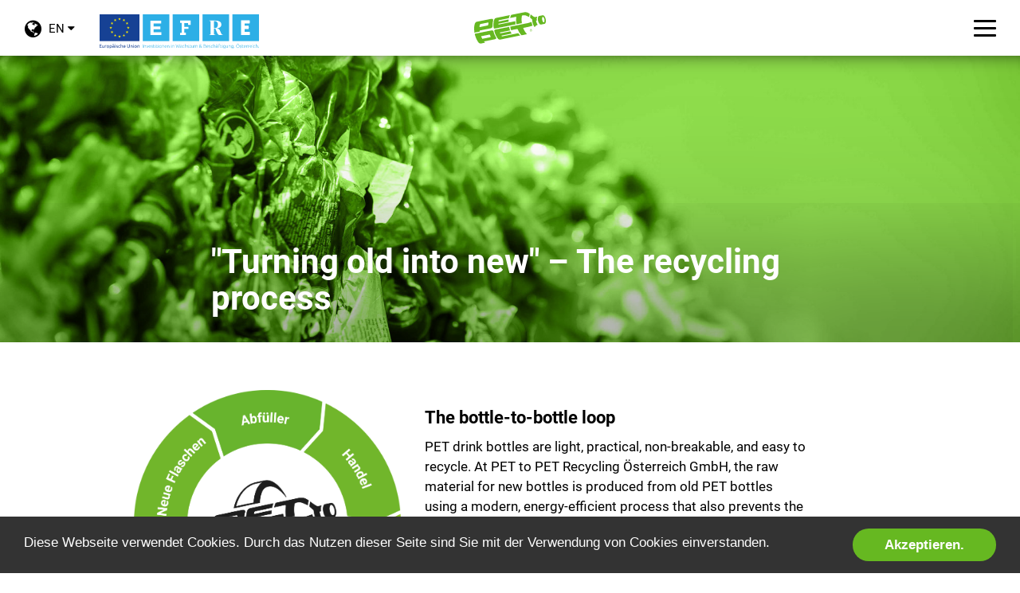

--- FILE ---
content_type: text/html; charset=UTF-8
request_url: https://www.pet2pet.at/en/node/34
body_size: 9585
content:
<!DOCTYPE html>
<html lang="en" dir="ltr" prefix="og: https://ogp.me/ns#">
  <head>
    <meta charset="utf-8" />
<meta property="og:site_name" content="PET to PET" />
<meta property="og:type" content="website" />
<meta property="og:url" content="https://www.pet2pet.at/en/node/34" />
<meta property="og:title" content="&quot;Turning old into new&quot; – The recycling process" />
<meta property="og:image" content="https://www.pet2pet.at/sites/default/files/2017-06/gruen_flaschen.jpg" />
<meta name="Generator" content="Drupal 10 (https://www.drupal.org)" />
<meta name="MobileOptimized" content="width" />
<meta name="HandheldFriendly" content="true" />
<meta name="viewport" content="width=device-width, initial-scale=1.0" />
<link rel="icon" href="/themes/instant/favicon.ico" type="image/vnd.microsoft.icon" />
<link rel="alternate" hreflang="de" href="https://www.pet2pet.at/de/recyclingprozess" />
<link rel="alternate" hreflang="en" href="https://www.pet2pet.at/en/node/34" />
<link rel="canonical" href="https://www.pet2pet.at/en/node/34" />
<link rel="shortlink" href="https://www.pet2pet.at/en/node/34" />

    <title>&quot;Turning old into new&quot; – The recycling process | PET to PET</title>
    <link rel="stylesheet" media="all" href="/sites/default/files/css/css_Dc48CP6HDDhQFcWR00ijjB79uZjeiJs_uxALVtz_Maw.css?delta=0&amp;language=en&amp;theme=instant&amp;include=eJxFykEOhCAMBdALoZzpAw2itSVtScbbj5vJbF9eVb0GVRUnidxg11Y0Qu9U1Sg3WxO848QnDfHAmzprAW8eDw_pacLQDfPw3_7LvmSuwsMPaskfD7pzgdMXuiYuOQ" />
<link rel="stylesheet" media="all" href="/sites/default/files/css/css_Ip9rbBXx39EgbzbQR1Jj0iC6RM59OwY7Ib-u9H2ApbE.css?delta=1&amp;language=en&amp;theme=instant&amp;include=eJxFykEOhCAMBdALoZzpAw2itSVtScbbj5vJbF9eVb0GVRUnidxg11Y0Qu9U1Sg3WxO848QnDfHAmzprAW8eDw_pacLQDfPw3_7LvmSuwsMPaskfD7pzgdMXuiYuOQ" />

    <script type="application/json" data-drupal-selector="drupal-settings-json">{"path":{"baseUrl":"\/","pathPrefix":"en\/","currentPath":"node\/34","currentPathIsAdmin":false,"isFront":false,"currentLanguage":"en"},"pluralDelimiter":"\u0003","suppressDeprecationErrors":true,"gtag":{"tagId":"G-DHK5WSR2S1","consentMode":false,"otherIds":[],"events":[],"additionalConfigInfo":[]},"ajaxPageState":{"libraries":"eJxljl0OgzAMgy9U6JFQClHJKE3UmGncfn3ZH3ux4s-K5aQKRyOL6XVN1niSKghvFE1N79y-CFQLxMKsugnPWp0r4o8bdqmXfKG2DUkB3S-JMyA1e8iqufAEyjF3ufqRbvQIUh3Uv3LRRGXwuYnB_zDO0juDUaPcR68el3YYlfFDxqPakYr4ykvw08F7TOT8BLdobyc","theme":"instant","theme_token":null},"ajaxTrustedUrl":[],"cookieconsent":{"message":"Diese Webseite verwendet Cookies. Durch das Nutzen dieser Seite sind Sie mit der Verwendung von Cookies einverstanden.","dismiss":"Akzeptieren.","learnMore":"Mehr Informationen.","link":"","path":"\/","expiry":365,"target":"_self","domain":".www.pet2pet.at","markup":"\u003Cdiv class=\u0022cc_banner cc_container cc_container--open\u0022\u003E\n    \u003Ca href=\u0022#null\u0022 data-cc-event=\u0022click:dismiss\u0022 target=\u0022_blank\u0022 class=\u0022cc_btn cc_btn_accept_all\u0022\u003EAkzeptieren.\u003C\/a\u003E\n    \u003Cp class=\u0022cc_message\u0022\u003EDiese Webseite verwendet Cookies. Durch das Nutzen dieser Seite sind Sie mit der Verwendung von Cookies einverstanden. \u003Ca data-cc-if=\u0022options.link\u0022 target=\u0022_self\u0022 class=\u0022cc_more_info\u0022 href=\u0022\u0022\u003EMehr Informationen.\u003C\/a\u003E\u003C\/p\u003E\n    \u003Ca class=\u0022cc_logo\u0022 target=\u0022_blank\u0022 href=\u0022http:\/\/silktide.com\/cookieconsent\u0022\u003ECookie Consent plugin for the EU cookie law\u003C\/a\u003E\n\u003C\/div\u003E\n","container":null,"theme":false},"bootstrap":{"forms_has_error_value_toggle":1,"modal_animation":1,"modal_backdrop":"true","modal_focus_input":1,"modal_keyboard":1,"modal_select_text":1,"modal_show":1,"modal_size":"","popover_enabled":1,"popover_animation":1,"popover_auto_close":1,"popover_container":"body","popover_content":"","popover_delay":"0","popover_html":0,"popover_placement":"right","popover_selector":"","popover_title":"","popover_trigger":"click","tooltip_enabled":1,"tooltip_animation":1,"tooltip_container":"body","tooltip_delay":"0","tooltip_html":0,"tooltip_placement":"auto left","tooltip_selector":"","tooltip_trigger":"hover"},"user":{"uid":0,"permissionsHash":"1ef0d436dc11859f726554c52aa85cb13d97c3dccef8daa3766e98841d55c1b2"}}</script>
<script src="/sites/default/files/js/js_38Z77eDO7aw_3FtBjalM6cGz3TSSyGbfKsWoAv3yNos.js?scope=header&amp;delta=0&amp;language=en&amp;theme=instant&amp;include=eJxdi1EKwzAMQy-ULkcKTjDGW2aZ2JQev_3Z2Poj9J5QBzJykdf-ac0XNzXN8lXV4dh5_ZgEZqqXAbyUByzYsv7R9la77cGZahJFAJnckqTKFXd-0JOOohZJ10smOs0txlLPOAFRdkch"></script>
<script src="/modules/contrib/google_tag/js/gtag.js?t2f2zm"></script>

  </head>
  <body>
        <a href="#main-content" class="visually-hidden focusable">
      Skip to main content
    </a>
    
      <div class="dialog-off-canvas-main-canvas" data-off-canvas-main-canvas>
    
<div class="topbar" role="menubar">
  <div class="container-fluid">
    <div class="row">
      <div class="col-xs-12 text-center">
          <div class="absolute-left">
              <button type="button" class="lang-btn navbar-toggle collapsed" data-toggle="collapse" data-target="#language-collapse" style="float:left !important;">
                  <span class="sr-only">Toggle language menu</span>
                  <i class="fa fa-globe"></i> EN <i class="fa fa-caret-down"></i>
              </button>
            <a href="http://www.pet2pet.at/de/unternehmen"><img width="130" alt="EFRE" src="/themes/instant/src/img/efre.svg" class="logo-header-left"></a>
          </div>
          <div class="topbar-logo">
              <a href="/en">
                  <svg xmlns="http://www.w3.org/2000/svg" viewBox="0 0 91.43 40" class="pet2pet-logo">
    <title>PET2PET Logo</title>
    <path class="cls-1" d="M73.15,12.78l-.06-.31-.29.11-.08,0A34.43,34.43,0,0,1,68,14l-7.1,1.43L46.24,18.42l-.23,0,.08.39,0,.18.11.48c.11.48.21.94.33,1.4s.26,1,.43,1.47l0,.1,0,.09.16.4.22,0,2.68-.54,4.85-1a.69.69,0,0,1,.64.43l.07.15v0l.15.37a22.1,22.1,0,0,0,3.8,6.18l.19.2c.21.22.42.44.64.65l.1.09,7-1.41-.37-.36-.52-.53L66.47,27a19.8,19.8,0,0,1-3-4.61q-.34-.71-.65-1.47l-.17-.43a.39.39,0,0,1,0-.29.82.82,0,0,1,.54-.27L69,18.75a34.7,34.7,0,0,0,4-1.14l1.24-.43.28-.1-.12-.27A19.24,19.24,0,0,1,73.15,12.78Z"/>
    <path class="cls-1" d="M7.29,24.74l0-.26a8,8,0,0,1-.12-.82l0-.26.38-.08,12-2.41,1.47-.3A3.07,3.07,0,0,0,23.51,18v-.14c0-.65-.05-1.3,0-1.92a21.35,21.35,0,0,1,.47-4.3l.06-.25.06-.26.08-.34v0a2.18,2.18,0,0,0-.09-1.41A1.32,1.32,0,0,0,23.89,9l0-.06-.08-.08a1.86,1.86,0,0,0-1.28-.4,4.71,4.71,0,0,0-.92.1l-1.5.3-2.5.5-5,1-4.43.89-4,.8h0l-.18,0-.18,0h0a3.26,3.26,0,0,0-2.67,2A16.92,16.92,0,0,0,.49,16.1c-.12.54-.22,1.11-.3,1.68V18A23.37,23.37,0,0,0,0,20.51,28.76,28.76,0,0,0,.18,24l0,.18,0,.3.05.5a8.56,8.56,0,0,0,.12.87l0,.24h0v0l.09,0H.62L1,26Zm-.17-8.54A1.94,1.94,0,0,1,8.58,15l8.53-1.72a1.21,1.21,0,0,1,1,.08.41.41,0,0,1,.13.23v0a.9.9,0,0,1,0,.2l0,.28c-.09.61-.15,1.24-.19,1.87v0C18,16.72,16.89,17,16.86,17L7.18,19,6.87,19A22.25,22.25,0,0,1,7.12,16.21Z"/>
    <path class="cls-1" d="M91.21,8.88c0-.22-.09-.43-.15-.64A8.62,8.62,0,0,0,89.52,5c-.09-.11-.19-.22-.29-.31a3.28,3.28,0,0,0-.49-.41,1.86,1.86,0,0,0-1-.34h0l-.27,0L85,4.41l-2,.4a1.54,1.54,0,0,0-.77.42,2.19,2.19,0,0,0-.3.36l-.06.1a3.25,3.25,0,0,0-.19.36,8.39,8.39,0,0,0-.24,4.77,8.5,8.5,0,0,0,2,4.25,3.26,3.26,0,0,0,.47.39,1.71,1.71,0,0,0,1.29.31l2.61-.52,1.88-.37a1.48,1.48,0,0,0,.67-.33,2.73,2.73,0,0,0,.74-1.14A8.67,8.67,0,0,0,91.21,8.88ZM88.87,13h-.1a1.06,1.06,0,0,1-.67-.33,2.71,2.71,0,0,1-.32-.35,6.19,6.19,0,0,1-1-2.5,5.49,5.49,0,0,1,.14-3.13,1,1,0,0,1,.6-.61h.09a.64.64,0,0,1,.19,0,1.72,1.72,0,0,1,.78.62,6.11,6.11,0,0,1,1.06,2.52h0C90,11.33,89.55,12.9,88.87,13Z"/>
    <path class="cls-1" d="M79,11.37l-.1-.59H79l.91-.2.14,0L80,10.28A7.52,7.52,0,0,1,79.87,8q0-.23.06-.45l0-.1a9.11,9.11,0,0,1,.24-1l.1-.31.15-.44-.24.05-.26.05-.16,0c-.43.09-1.44.3-1.85.35a2.64,2.64,0,0,1-1.59-.22,14.61,14.61,0,0,1-1.62-1.06L73.22,3.77l-.61-.47L72,2.86l-.08.22,0,.13,0,.07v0h0l-.13.45,0,.07c0,.16-.08.33-.12.49s-.11.59-.15.9,0,.38-.06.59c0,.36,0,.75-.06,1.2h0l.16.16.1.11.12.12,0,0c.15.14.35.33.61.56s.61.5,1,.78l.49.34v.1l0,.14L74.15,11l.06.37.06.32,0,.16h0V12l0,.1v.07l.07.34,0,.2,0,.16q.12.5.26,1l0,.08a15.56,15.56,0,0,0,2.36,4.92l.26.35.19-.39A4.58,4.58,0,0,1,79.13,17a6,6,0,0,1,1.64-.73h0l.32-.1-.21-.3A12,12,0,0,1,79,11.37Z"/>
    <path class="cls-1" d="M58,28.92l-.18-.19c-.24-.27-.48-.56-.72-.86l-.28-.37-.13-.18-.12-.18-.15-.21-.1-.15L44.53,29.15l-8.22,1.66a1.36,1.36,0,0,1-1-.11.75.75,0,0,1-.22-.19l-.36-.6,9.79-2,3.19-.66-.18-.32a24.3,24.3,0,0,1-1.12-2.28l-.09-.2-1.81.36L33.46,27l-.13,0c-.12-.29-.35-.71-.48-1.06a.07.07,0,0,1,0,0,.47.47,0,0,1,.28-.13l11.4-2.29,1.28-.26L45.71,23a21.54,21.54,0,0,1-.62-2.07c-.13-.51-.25-1-.37-1.58l0-.21-.08-.38-.26.05-.37.07-10.11,2-7,1.4h0a1.6,1.6,0,0,0-1,.6,1.7,1.7,0,0,0-.11,1.29l0,.09.09.34c.23.84.48,1.64.75,2.4.19.54.41,1.07.62,1.58A25.21,25.21,0,0,0,28.45,31c.33.59.68,1.15,1,1.65l.39.53c.22.29.45.58.68.86l0,0,0,0,.05.05a3.27,3.27,0,0,0,3.17.76l.25,0,4.59-1h0l3.53-.72,2.32-.47,1.67-.34,9.63-2,3.07-.63h0l-.37-.35C58.35,29.29,58.18,29.1,58,28.92Z"/>
    <path class="cls-1" d="M28,32.37v0l-.07-.1c-.27-.41-.53-.85-.78-1.31a25,25,0,0,1-1.23-2.58q-.24-.58-.45-1.18c-.32-.9-.62-1.86-.87-2.85v0a1.9,1.9,0,0,0-.4-.58l-.09-.08L24,23.59a1.74,1.74,0,0,0-.48-.27,2.14,2.14,0,0,0-.73-.12,3.19,3.19,0,0,0-.63.07l-.27.05-3.08.62-1.28.26L8.2,26.08H8.13l-.8.16-5.51,1.1L1,27.52l-.29.06.06.27c.07.33.15.67.23,1A32.12,32.12,0,0,0,2,32a24.51,24.51,0,0,0,2.79,5.57l.4.55c.22.29.44.58.68.85l0,0,0,0a3.26,3.26,0,0,0,3.26.85l.25,0,4.62-.93-.37-.36-.45-.45-.32-.35-.07-.08-.1-.11-.18-.22,0,0,.32-.06L24.15,35l2.49-.5a2.07,2.07,0,0,0,1.49-1,1,1,0,0,0,.07-.28,1.1,1.1,0,0,0,0-.33A1.63,1.63,0,0,0,28,32.37Zm-6.89-.94a1.55,1.55,0,0,1-1,.6l-.29.06L10.48,34l-.11,0A26,26,0,0,1,8.89,30.7l10.46-2.11.1,0a.61.61,0,0,1,.72.36v0l0,.1c.25.63.52,1.25.81,1.85v0A.56.56,0,0,1,21.09,31.43Z"/>
    <path class="cls-1" d="M53.69,6a.31.31,0,0,1,.07.16.58.58,0,0,1,0,.07,1,1,0,0,1,0,.24,23.13,23.13,0,0,0-.22,6.19c.08.79.19,1.61.35,2.48l.05.27L60.85,14l0-.26c-.07-.37-.13-.74-.18-1.1a22.53,22.53,0,0,1,0-6.84q0-.29.09-.59V5.11a1.29,1.29,0,0,1,1.1-1,7.62,7.62,0,0,1,4.56.28L68,5.18l1.24.59.55.28.37.2,0-.41V5.77q0-.3.08-.59a14.75,14.75,0,0,1,.45-2.08l.06-.19.07-.23v0l.2-.54h0L70.85,2l-.1-.07-.06,0,0,0c-.29-.19-.68-.44-1.48-.89l-.36-.2A5.23,5.23,0,0,0,68,.42L67.69.33A9.62,9.62,0,0,0,65.56,0h-.32a10.53,10.53,0,0,0-1.78.17L63,.26l-.37.07-.43.09L59.45,1,59.3,1h0L47.25,3.44,47,3.88l0,.07-.14.29,0,0,0,.11-.19.43c-.08.19-.16.37-.23.57A12.92,12.92,0,0,0,45.87,7l0,.07-.07.33,7.47-1.49A.58.58,0,0,1,53.69,6Z"/>
    <path class="cls-1" d="M24.86,19.42h0l0,.14a1.84,1.84,0,0,0,.64,1.21.87.87,0,0,0,.34.13h0a1.42,1.42,0,0,0,.4,0l.4-.07.22,0,9.52-1.92,9.81-2,6.62-1.33,0-.26a13.08,13.08,0,0,1-.19-1.37l-.05-.53c0-.27-.05-.54-.07-.8s0-.52-.05-.78v-.31L47,12.61l-.79.16-15,3h-.06a.26.26,0,0,1-.17,0,.37.37,0,0,1-.12-.24s0-.55,0-.82l13-2.59v-.25c0-.45,0-.91.05-1.36v0c0-.06,0-.12,0-.18,0-.36.06-.73.1-1.07l-.69.19-4.4.88-1,.21L31,11.93a3.19,3.19,0,0,1,.12-.74,1.7,1.7,0,0,1,.33-.65,1.28,1.28,0,0,1,.22-.21,1.13,1.13,0,0,1,.38-.19h.05l.77-.16.41-.08,11-2.22,0-.17A15.8,15.8,0,0,1,45,5.11q.13-.34.28-.67l.09-.2.23-.48-.53.11-1.63.33-3.15.63L28.58,7.2l-.25.06A3.33,3.33,0,0,0,25.78,9l-.07.16,0,.12a16.62,16.62,0,0,0-.52,1.85c-.13.58-.23,1.18-.31,1.8a23.38,23.38,0,0,0-.18,2.7c0,.55,0,1.13,0,1.7C24.72,18.11,24.74,18.56,24.86,19.42Z"/>
    <path class="cls-1" d="M31.1,11.18h0Z"/>
    <path class="cls-1" d="M73,21.63a1.46,1.46,0,0,0-.6-.12,1.42,1.42,0,0,0-1,.43,1.5,1.5,0,0,0-.31.45,1.51,1.51,0,0,0,.3,1.65,1.48,1.48,0,0,0,2.1-2.1A1.48,1.48,0,0,0,73,21.63Zm.3,2.27A1.27,1.27,0,0,1,71.16,23a1.25,1.25,0,0,1,.14-.6,1.29,1.29,0,0,1,.22-.3,1.22,1.22,0,0,1,.9-.38,1.24,1.24,0,0,1,.6.15,1.3,1.3,0,0,1,.3.23,1.25,1.25,0,0,1,.37.91A1.26,1.26,0,0,1,73.33,23.9Z"/>
    <path class="cls-1" d="M73.1,23.66s0-.08,0-.12v-.12a.43.43,0,0,0-.09-.25.39.39,0,0,0-.28-.16.69.69,0,0,0,.24-.08.35.35,0,0,0,.16-.32.44.44,0,0,0-.09-.29.41.41,0,0,0-.16-.12,1.24,1.24,0,0,0-.44-.06h-.57v1.63h.29v-.65h.23a.65.65,0,0,1,.32.05.4.4,0,0,1,.15.37v.22h.27v0A.22.22,0,0,1,73.1,23.66Zm-.43-.78a.87.87,0,0,1-.27,0h-.26v-.59h.25a.8.8,0,0,1,.31,0h0a.29.29,0,0,1-.06.49Z"/>
</svg>              </a>
          </div>
          <div class="absolute-right">
              <button type="button" id="navigation-toggle" class="navbar-toggle collapsed">
                  <span class="sr-only">Toggle navigation</span>
                  <span class="icon-bar top-bar"></span>
                  <span class="icon-bar middle-bar"></span>
                  <span class="icon-bar bottom-bar"></span>
              </button>
          </div>
      </div>
    </div>
  </div>
</div>
<div id="language-collapse" class="navbar-collapse collapse">
      <div class="region region-language">
    <section class="language-switcher-language-url block block-language block-language-blocklanguage-interface clearfix" id="block-sprachumschalter" role="navigation">
  
    

      <ul class="links"><li hreflang="de" data-drupal-link-system-path="node/34" class="de"><a href="/de/recyclingprozess" class="language-link" hreflang="de" data-drupal-link-system-path="node/34">German</a></li><li hreflang="en" data-drupal-link-system-path="node/34" class="en is-active" aria-current="page"><a href="/en/node/34" class="language-link is-active" hreflang="en" data-drupal-link-system-path="node/34" aria-current="page">English</a></li></ul>
  </section>


  </div>

</div>
<div id="curtain" class="hidden"></div>
<div id="navigation" class="collapsed">
        <div>
        <nav role="navigation" aria-labelledby="block-instant-main-menu-menu" id="block-instant-main-menu">
            
  <h2 class="visually-hidden" id="block-instant-main-menu-menu">Main navigation</h2>
  

        
    <section class="nav-section">
        <h3>PET to PET</h3>
        <ul>
                            <li>
                    <a href="/index.php/en/company">Company</a>
                </li>
                            <li>
                    <a href="/index.php/en/node/31">Team</a>
                </li>
                            <li>
                    <a href="/index.php/en/jobs">Jobs</a>
                </li>
                    </ul>
    </section>
    <section class="nav-section">
        <h3>Our products</h3>
        <ul>
                            <li>
                    <a href="/index.php/en/node/34">Recycling process</a>
                </li>
                            <li>
                    <a href="/index.php/en/node/35">Reuse</a>
                </li>
                            <li>
                    <a href="/index.php/en/node/36">Product range</a>
                </li>
                            <li>
                    <a href="/index.php/en/node/37">Flakes &amp; pellets in everyday life</a>
                </li>
                    </ul>
    </section>
    <section class="nav-section">
        <h3>News &amp; media</h3>
        <ul>
                            <li>
                    <a href="/index.php/en/news">News</a>
                </li>
                            <li>
                    <a href="/index.php/en/node/61">Press releases</a>
                </li>
                            <li>
                    <a href="/index.php/en/node/59">Media archive</a>
                </li>
                    </ul>
    </section>
    <section class="nav-section">
        <h3>Contact</h3>
        <ul>
                            <li>
                    <a href="/index.php/en/contact">Contact request</a>
                </li>
                            <li>
                    <a href="/index.php/en/node/39">How to find us</a>
                </li>
                            <li>
                    <a href="/index.php/en/node/288">Hinweisgeber:innenschutzsystem</a>
                </li>
                    </ul>
    </section>

  </nav>

    </div>

</div>
                                                                
        
  <div data-drupal-messages-fallback class="hidden"></div>


  <div class="region region-content">
      

<header class="default" role="banner" style="background-image: url(/sites/default/files/2017-06/gruen_flaschen.jpg);">
    <div class="container">
        <div class="row">
            <div class="col-xs-12 col-sm-10 col-sm-offset-1 col-md-8 col-md-offset-2">
                <h1>
<span>&quot;Turning old into new&quot; – The recycling process</span>
</h1>
            </div>
        </div>
    </div>
</header>

<main class="container" role="main">
    <a id="main-content" tabindex="-1"></a>    <div class="row">
        <div class="content col-md-12">
            <article id="main-column"  class="content-page is-promoted full clearfix">

                <div>
                                        <div id="main-paragraphs">
                        
  
<div  class="paragraph paragraph- paragraph--type--img-text paragraph--view-mode--default clearfix margin-top margin-bottom">
    <div class="row">
        
            <div class="col-xs-12 col-md-9 col-md-offset-1">
                <div class="row">
                    <div class="img col-xs-12 col-sm-5">
                        
            <div class="field field--name-field-img field--type-image field--label-hidden field--item">  <img loading="lazy" src="/sites/default/files/2025-03/bottle-to-bottle_1.png" width="3334" height="3334" alt="loop" class="img-responsive" />

</div>
      
                    </div>
                    <div class="text col-xs-12 col-sm-7">
                        
            <div class="field field--name-field-text-formatted-long field--type-text-long field--label-hidden field--item"><h3>The bottle-to-bottle loop</h3>
<p>PET drink bottles are light, practical, non-breakable, and easy to recycle. At PET to PET Recycling Österreich GmbH, the raw material for new bottles is produced from old PET bottles using a modern, energy-efficient process that also prevents the material from being damaged. Approximately 1&nbsp;billion PET bottles, or 26,000 tonnes, pass through this globally unique recycling loop each year.</p>
<p><a class="btn btn-default" href="/node/52">The loop</a></p>
</div>
      
                    </div>
                </div>
            </div>

            </div>
</div>
  
<div  class="paragraph paragraph- paragraph--type--text paragraph--view-mode--default clearfix">
    <div class="row">
        <div class="col-xs-12 col-sm-10 col-sm-offset-1 col-md-8 col-md-offset-2">
            
            <div class="field field--name-field-text-formatted-long field--type-text-long field--label-hidden field--item"><p>In Müllendorf, used PET drink bottles are converted into valuable raw material for new PET bottles. With its PET recycling plant, the Austrian beverage industry fulfils the obligations of the sustainability agenda signed by the Federal Ministry of Agriculture, Forestry, Environment and Water Management, the Austrian Federal Economic Chamber, the trade industry, and the waste management and recycling industry. Among other things, this agenda calls for the targeted, ecological recycling of PET bottles and places particular emphasis on ensuring a closed-loop packaging cycle as well as reducing carbon dioxide emissions and promoting returnable bottles. The operations are focused on the production of high-quality, food-grade recycled PET, which is used for “bottle-to-bottle recycling” – in which old PET drink bottles are turned into new ones.</p>
<ul>
</ul>
</div>
      
        </div>
    </div>
</div>
  
<div  class="paragraph paragraph- paragraph--type--img-text paragraph--view-mode--default clearfix margin-top margin-bottom">
    <div class="row">
        
            <div class="col-xs-12 col-md-9 col-md-offset-1">
                <div class="row">
                    <div class="img col-xs-12 col-sm-5">
                        
            <div class="field field--name-field-img field--type-image field--label-hidden field--item">  <img loading="lazy" src="/sites/default/files/2017-06/anlage.jpg" width="800" height="558" alt="" class="img-responsive" />

</div>
      
                    </div>
                    <div class="text col-xs-12 col-sm-7">
                        
            <div class="field field--name-field-text-formatted-long field--type-text-long field--label-hidden field--item"><p class="MsoNormal">Two of the most modern treatment processes are used at the PET to PET recycling plant in Müllendorf. In one process (URRC), the flakes are intensively cleaned in an energy-efficient manner that prevents the material from being damaged and does not employ melting. In a second process (Starling process), the quality of the PET flakes is raised to a high, food-grade level through melting, filtering the molten mass, and granulation. This meets the highest food industry standards.</p>
</div>
      
                    </div>
                </div>
            </div>

            </div>
</div>
  
<div  class="paragraph paragraph- paragraph--type--text paragraph--view-mode--default clearfix">
    <div class="row">
        <div class="col-xs-12 col-sm-10 col-sm-offset-1 col-md-8 col-md-offset-2">
            
            <div class="field field--name-field-text-formatted-long field--type-text-long field--label-hidden field--item"><p>Around 33,000 tonnes of used PET beverage bottles are thus processed into food-grade PET recyclates every year. This is used in the production of new bottles, replacing new PET material. Before being processed, the PET bottles are separated by colour in the categories transparent, blue, and green. The recycled material is used in the production of PET beverage bottles according to its colour. Today, new PET bottles contain at least 30-40% recycled material on average. Depending on the size and shape, some PET bottles may also contain a much higher percentage of recycled material.</p>
<h3>Discover further details</h3>
<ul>
<li><a href="/en/node/52">The loop</a></li>
<li><a href="/en/node/35">Reuse</a></li>
<li><a href="/en/node/37">PET flakes in everyday life</a></li>
</ul>
</div>
      
        </div>
    </div>
</div>

                    </div>
                </div>

            </article>
        </div>
            </div>
</main>


  </div>


<footer role="contentinfo">
    <div class="container">
        <div class="row">
            <div class="col-xs-12 col-lg-8 col-lg-push-4">
                    <div>
        <nav role="navigation" aria-labelledby="block-instant-footer-menu" id="block-instant-footer">
            
  <h2 class="visually-hidden" id="block-instant-footer-menu">Footer menu</h2>
  

        
<div class="row">
            <div class="footer-column col-xs-12 col-sm-3">
            <h4>PET to PET</h4>
            <ul>
                                    <li>
                        <a href="/index.php/en/company">Company</a>
                    </li>
                                    <li>
                        <a href="/index.php/en/node/31">Team</a>
                    </li>
                                    <li>
                        <a href="/index.php/en/jobs">Jobs</a>
                    </li>
                
                            </ul>
        </div>
            <div class="footer-column col-xs-12 col-sm-3">
            <h4>Product range</h4>
            <ul>
                                    <li>
                        <a href="/index.php/en/node/34">Recycling process</a>
                    </li>
                                    <li>
                        <a href="/index.php/en/node/35">Reuse</a>
                    </li>
                                    <li>
                        <a href="/index.php/en/node/36">Our products</a>
                    </li>
                                    <li>
                        <a href="/index.php/en/node/37">Flakes &amp; pellets in everyday life</a>
                    </li>
                
                            </ul>
        </div>
            <div class="footer-column col-xs-12 col-sm-3">
            <h4>News &amp; media</h4>
            <ul>
                                    <li>
                        <a href="/index.php/en/news">News</a>
                    </li>
                                    <li>
                        <a href="/index.php/en/node/61">Press releases</a>
                    </li>
                                    <li>
                        <a href="/index.php/en/node/59">Media archive</a>
                    </li>
                
                            </ul>
        </div>
            <div class="footer-column col-xs-12 col-sm-3">
            <h4>Contact</h4>
            <ul>
                                    <li>
                        <a href="/index.php/en/contact">Contact request</a>
                    </li>
                                    <li>
                        <a href="/index.php/en/node/39">How to find us</a>
                    </li>
                                    <li>
                        <a href="/index.php/en/node/288">Hinweisgeber:innen-schutzsystem</a>
                    </li>
                
                                  <li>
                    <a href="https://www.facebook.com/PETtoPETRecyclingOesterreich" target="_blank"><svg aria-hidden="true" focusable="false" data-prefix="fab" data-icon="facebook" class="svg-inline--fa icon-facebook fa-w-16" role="img" xmlns="http://www.w3.org/2000/svg" viewBox="0 0 512 512"><path fill="#606060" d="M504 256C504 119 393 8 256 8S8 119 8 256c0 123.78 90.69 226.38 209.25 245V327.69h-63V256h63v-54.64c0-62.15 37-96.48 93.67-96.48 27.14 0 55.52 4.84 55.52 4.84v61h-31.28c-30.8 0-40.41 19.12-40.41 38.73V256h68.78l-11 71.69h-57.78V501C413.31 482.38 504 379.78 504 256z"></path></svg></a>
                    <a href="https://www.instagram.com/pet2pet.recycling/" target="_blank"><svg aria-hidden="true" focusable="false" data-prefix="fab" data-icon="instagram" class="svg-inline--fa icon-facebook fa-w-16" role="img" xmlns="http://www.w3.org/2000/svg" viewBox="0 0 512 512"><g id="Layer_1-2" data-name="Layer 1" focusable="false"><path fill="#606060" class="cls-1" d="M497.5,248.75c0,137.38-111.37,248.75-248.75,248.75S0,386.13,0,248.75,111.37,0,248.75,0s248.75,111.37,248.75,248.75ZM312.04,121.26c15.27.7,23.56,3.25,29.08,5.39,7.31,2.84,12.53,6.24,18.01,11.72,5.48,5.48,8.87,10.7,11.72,18.01,2.14,5.52,4.7,13.81,5.39,29.08.75,16.52.91,21.47.91,63.29s-.16,46.77-.91,63.29c-.7,15.27-3.25,23.56-5.39,29.08-2.84,7.31-6.24,12.53-11.72,18.01-5.48,5.48-10.7,8.87-18.01,11.72-5.52,2.14-13.81,4.7-29.08,5.39-16.51.75-21.47.91-63.29.91s-46.78-.16-63.29-.91c-15.27-.7-23.56-3.25-29.08-5.39-7.31-2.84-12.53-6.24-18.01-11.72-5.48-5.48-8.87-10.7-11.72-18.01-2.14-5.52-4.7-13.81-5.39-29.08-.75-16.52-.91-21.47-.91-63.29s.16-46.77.91-63.29c.7-15.27,3.25-23.56,5.39-29.08,2.84-7.31,6.24-12.53,11.72-18.01,5.48-5.48,10.7-8.87,18.01-11.72,5.52-2.14,13.81-4.7,29.08-5.39,16.52-.75,21.47-.91,63.29-.91s46.77.16,63.29.91ZM184.18,93.07c-16.67.76-28.06,3.41-38.02,7.28-10.3,4-19.03,9.36-27.74,18.06-8.71,8.71-14.06,17.44-18.06,27.74-3.87,9.96-6.52,21.35-7.28,38.02-.76,16.71-.94,22.04-.94,64.57s.18,47.87.94,64.57c.76,16.67,3.41,28.06,7.28,38.02,4,10.3,9.36,19.03,18.06,27.74,8.71,8.71,17.44,14.06,27.74,18.06,9.96,3.87,21.35,6.52,38.02,7.28,16.71.76,22.04.94,64.57.94s47.87-.18,64.57-.94c16.67-.76,28.06-3.41,38.02-7.28,10.3-4,19.03-9.36,27.74-18.06,8.71-8.71,14.06-17.44,18.06-27.74,3.87-9.96,6.52-21.35,7.28-38.02.76-16.71.94-22.04.94-64.57s-.18-47.87-.94-64.57c-.76-16.67-3.41-28.06-7.28-38.02-4-10.3-9.36-19.03-18.06-27.74-8.71-8.71-17.44-14.06-27.74-18.06-9.96-3.87-21.35-6.52-38.02-7.28-16.71-.76-22.04-.94-64.57-.94h0c-42.54,0-47.87.18-64.57.94ZM168.32,248.75c0,44.42,36.01,80.43,80.43,80.43s80.43-36.01,80.43-80.43-36.01-80.43-80.43-80.43-80.43,36.01-80.43,80.43ZM196.54,248.75c0-28.83,23.37-52.21,52.21-52.21s52.21,23.37,52.21,52.21-23.37,52.21-52.21,52.21-52.21-23.37-52.21-52.21ZM351.15,165.15c0-10.38-8.41-18.79-18.79-18.79s-18.79,8.41-18.79,18.79,8.41,18.79,18.79,18.79,18.79-8.41,18.79-18.79Z"/></g>
                      </svg></a>
                  </li>
                            </ul>
        </div>
    </div>

  </nav>

    </div>

            </div>
            <div class="footer-info col-xs-12 col-lg-4 col-lg-pull-8">
                <div class="footer-logo">
                    <a href="/">
                        <svg xmlns="http://www.w3.org/2000/svg" viewBox="0 0 91.43 40" class="pet2pet-logo">
    <title>PET2PET Logo</title>
    <path class="cls-1" d="M73.15,12.78l-.06-.31-.29.11-.08,0A34.43,34.43,0,0,1,68,14l-7.1,1.43L46.24,18.42l-.23,0,.08.39,0,.18.11.48c.11.48.21.94.33,1.4s.26,1,.43,1.47l0,.1,0,.09.16.4.22,0,2.68-.54,4.85-1a.69.69,0,0,1,.64.43l.07.15v0l.15.37a22.1,22.1,0,0,0,3.8,6.18l.19.2c.21.22.42.44.64.65l.1.09,7-1.41-.37-.36-.52-.53L66.47,27a19.8,19.8,0,0,1-3-4.61q-.34-.71-.65-1.47l-.17-.43a.39.39,0,0,1,0-.29.82.82,0,0,1,.54-.27L69,18.75a34.7,34.7,0,0,0,4-1.14l1.24-.43.28-.1-.12-.27A19.24,19.24,0,0,1,73.15,12.78Z"/>
    <path class="cls-1" d="M7.29,24.74l0-.26a8,8,0,0,1-.12-.82l0-.26.38-.08,12-2.41,1.47-.3A3.07,3.07,0,0,0,23.51,18v-.14c0-.65-.05-1.3,0-1.92a21.35,21.35,0,0,1,.47-4.3l.06-.25.06-.26.08-.34v0a2.18,2.18,0,0,0-.09-1.41A1.32,1.32,0,0,0,23.89,9l0-.06-.08-.08a1.86,1.86,0,0,0-1.28-.4,4.71,4.71,0,0,0-.92.1l-1.5.3-2.5.5-5,1-4.43.89-4,.8h0l-.18,0-.18,0h0a3.26,3.26,0,0,0-2.67,2A16.92,16.92,0,0,0,.49,16.1c-.12.54-.22,1.11-.3,1.68V18A23.37,23.37,0,0,0,0,20.51,28.76,28.76,0,0,0,.18,24l0,.18,0,.3.05.5a8.56,8.56,0,0,0,.12.87l0,.24h0v0l.09,0H.62L1,26Zm-.17-8.54A1.94,1.94,0,0,1,8.58,15l8.53-1.72a1.21,1.21,0,0,1,1,.08.41.41,0,0,1,.13.23v0a.9.9,0,0,1,0,.2l0,.28c-.09.61-.15,1.24-.19,1.87v0C18,16.72,16.89,17,16.86,17L7.18,19,6.87,19A22.25,22.25,0,0,1,7.12,16.21Z"/>
    <path class="cls-1" d="M91.21,8.88c0-.22-.09-.43-.15-.64A8.62,8.62,0,0,0,89.52,5c-.09-.11-.19-.22-.29-.31a3.28,3.28,0,0,0-.49-.41,1.86,1.86,0,0,0-1-.34h0l-.27,0L85,4.41l-2,.4a1.54,1.54,0,0,0-.77.42,2.19,2.19,0,0,0-.3.36l-.06.1a3.25,3.25,0,0,0-.19.36,8.39,8.39,0,0,0-.24,4.77,8.5,8.5,0,0,0,2,4.25,3.26,3.26,0,0,0,.47.39,1.71,1.71,0,0,0,1.29.31l2.61-.52,1.88-.37a1.48,1.48,0,0,0,.67-.33,2.73,2.73,0,0,0,.74-1.14A8.67,8.67,0,0,0,91.21,8.88ZM88.87,13h-.1a1.06,1.06,0,0,1-.67-.33,2.71,2.71,0,0,1-.32-.35,6.19,6.19,0,0,1-1-2.5,5.49,5.49,0,0,1,.14-3.13,1,1,0,0,1,.6-.61h.09a.64.64,0,0,1,.19,0,1.72,1.72,0,0,1,.78.62,6.11,6.11,0,0,1,1.06,2.52h0C90,11.33,89.55,12.9,88.87,13Z"/>
    <path class="cls-1" d="M79,11.37l-.1-.59H79l.91-.2.14,0L80,10.28A7.52,7.52,0,0,1,79.87,8q0-.23.06-.45l0-.1a9.11,9.11,0,0,1,.24-1l.1-.31.15-.44-.24.05-.26.05-.16,0c-.43.09-1.44.3-1.85.35a2.64,2.64,0,0,1-1.59-.22,14.61,14.61,0,0,1-1.62-1.06L73.22,3.77l-.61-.47L72,2.86l-.08.22,0,.13,0,.07v0h0l-.13.45,0,.07c0,.16-.08.33-.12.49s-.11.59-.15.9,0,.38-.06.59c0,.36,0,.75-.06,1.2h0l.16.16.1.11.12.12,0,0c.15.14.35.33.61.56s.61.5,1,.78l.49.34v.1l0,.14L74.15,11l.06.37.06.32,0,.16h0V12l0,.1v.07l.07.34,0,.2,0,.16q.12.5.26,1l0,.08a15.56,15.56,0,0,0,2.36,4.92l.26.35.19-.39A4.58,4.58,0,0,1,79.13,17a6,6,0,0,1,1.64-.73h0l.32-.1-.21-.3A12,12,0,0,1,79,11.37Z"/>
    <path class="cls-1" d="M58,28.92l-.18-.19c-.24-.27-.48-.56-.72-.86l-.28-.37-.13-.18-.12-.18-.15-.21-.1-.15L44.53,29.15l-8.22,1.66a1.36,1.36,0,0,1-1-.11.75.75,0,0,1-.22-.19l-.36-.6,9.79-2,3.19-.66-.18-.32a24.3,24.3,0,0,1-1.12-2.28l-.09-.2-1.81.36L33.46,27l-.13,0c-.12-.29-.35-.71-.48-1.06a.07.07,0,0,1,0,0,.47.47,0,0,1,.28-.13l11.4-2.29,1.28-.26L45.71,23a21.54,21.54,0,0,1-.62-2.07c-.13-.51-.25-1-.37-1.58l0-.21-.08-.38-.26.05-.37.07-10.11,2-7,1.4h0a1.6,1.6,0,0,0-1,.6,1.7,1.7,0,0,0-.11,1.29l0,.09.09.34c.23.84.48,1.64.75,2.4.19.54.41,1.07.62,1.58A25.21,25.21,0,0,0,28.45,31c.33.59.68,1.15,1,1.65l.39.53c.22.29.45.58.68.86l0,0,0,0,.05.05a3.27,3.27,0,0,0,3.17.76l.25,0,4.59-1h0l3.53-.72,2.32-.47,1.67-.34,9.63-2,3.07-.63h0l-.37-.35C58.35,29.29,58.18,29.1,58,28.92Z"/>
    <path class="cls-1" d="M28,32.37v0l-.07-.1c-.27-.41-.53-.85-.78-1.31a25,25,0,0,1-1.23-2.58q-.24-.58-.45-1.18c-.32-.9-.62-1.86-.87-2.85v0a1.9,1.9,0,0,0-.4-.58l-.09-.08L24,23.59a1.74,1.74,0,0,0-.48-.27,2.14,2.14,0,0,0-.73-.12,3.19,3.19,0,0,0-.63.07l-.27.05-3.08.62-1.28.26L8.2,26.08H8.13l-.8.16-5.51,1.1L1,27.52l-.29.06.06.27c.07.33.15.67.23,1A32.12,32.12,0,0,0,2,32a24.51,24.51,0,0,0,2.79,5.57l.4.55c.22.29.44.58.68.85l0,0,0,0a3.26,3.26,0,0,0,3.26.85l.25,0,4.62-.93-.37-.36-.45-.45-.32-.35-.07-.08-.1-.11-.18-.22,0,0,.32-.06L24.15,35l2.49-.5a2.07,2.07,0,0,0,1.49-1,1,1,0,0,0,.07-.28,1.1,1.1,0,0,0,0-.33A1.63,1.63,0,0,0,28,32.37Zm-6.89-.94a1.55,1.55,0,0,1-1,.6l-.29.06L10.48,34l-.11,0A26,26,0,0,1,8.89,30.7l10.46-2.11.1,0a.61.61,0,0,1,.72.36v0l0,.1c.25.63.52,1.25.81,1.85v0A.56.56,0,0,1,21.09,31.43Z"/>
    <path class="cls-1" d="M53.69,6a.31.31,0,0,1,.07.16.58.58,0,0,1,0,.07,1,1,0,0,1,0,.24,23.13,23.13,0,0,0-.22,6.19c.08.79.19,1.61.35,2.48l.05.27L60.85,14l0-.26c-.07-.37-.13-.74-.18-1.1a22.53,22.53,0,0,1,0-6.84q0-.29.09-.59V5.11a1.29,1.29,0,0,1,1.1-1,7.62,7.62,0,0,1,4.56.28L68,5.18l1.24.59.55.28.37.2,0-.41V5.77q0-.3.08-.59a14.75,14.75,0,0,1,.45-2.08l.06-.19.07-.23v0l.2-.54h0L70.85,2l-.1-.07-.06,0,0,0c-.29-.19-.68-.44-1.48-.89l-.36-.2A5.23,5.23,0,0,0,68,.42L67.69.33A9.62,9.62,0,0,0,65.56,0h-.32a10.53,10.53,0,0,0-1.78.17L63,.26l-.37.07-.43.09L59.45,1,59.3,1h0L47.25,3.44,47,3.88l0,.07-.14.29,0,0,0,.11-.19.43c-.08.19-.16.37-.23.57A12.92,12.92,0,0,0,45.87,7l0,.07-.07.33,7.47-1.49A.58.58,0,0,1,53.69,6Z"/>
    <path class="cls-1" d="M24.86,19.42h0l0,.14a1.84,1.84,0,0,0,.64,1.21.87.87,0,0,0,.34.13h0a1.42,1.42,0,0,0,.4,0l.4-.07.22,0,9.52-1.92,9.81-2,6.62-1.33,0-.26a13.08,13.08,0,0,1-.19-1.37l-.05-.53c0-.27-.05-.54-.07-.8s0-.52-.05-.78v-.31L47,12.61l-.79.16-15,3h-.06a.26.26,0,0,1-.17,0,.37.37,0,0,1-.12-.24s0-.55,0-.82l13-2.59v-.25c0-.45,0-.91.05-1.36v0c0-.06,0-.12,0-.18,0-.36.06-.73.1-1.07l-.69.19-4.4.88-1,.21L31,11.93a3.19,3.19,0,0,1,.12-.74,1.7,1.7,0,0,1,.33-.65,1.28,1.28,0,0,1,.22-.21,1.13,1.13,0,0,1,.38-.19h.05l.77-.16.41-.08,11-2.22,0-.17A15.8,15.8,0,0,1,45,5.11q.13-.34.28-.67l.09-.2.23-.48-.53.11-1.63.33-3.15.63L28.58,7.2l-.25.06A3.33,3.33,0,0,0,25.78,9l-.07.16,0,.12a16.62,16.62,0,0,0-.52,1.85c-.13.58-.23,1.18-.31,1.8a23.38,23.38,0,0,0-.18,2.7c0,.55,0,1.13,0,1.7C24.72,18.11,24.74,18.56,24.86,19.42Z"/>
    <path class="cls-1" d="M31.1,11.18h0Z"/>
    <path class="cls-1" d="M73,21.63a1.46,1.46,0,0,0-.6-.12,1.42,1.42,0,0,0-1,.43,1.5,1.5,0,0,0-.31.45,1.51,1.51,0,0,0,.3,1.65,1.48,1.48,0,0,0,2.1-2.1A1.48,1.48,0,0,0,73,21.63Zm.3,2.27A1.27,1.27,0,0,1,71.16,23a1.25,1.25,0,0,1,.14-.6,1.29,1.29,0,0,1,.22-.3,1.22,1.22,0,0,1,.9-.38,1.24,1.24,0,0,1,.6.15,1.3,1.3,0,0,1,.3.23,1.25,1.25,0,0,1,.37.91A1.26,1.26,0,0,1,73.33,23.9Z"/>
    <path class="cls-1" d="M73.1,23.66s0-.08,0-.12v-.12a.43.43,0,0,0-.09-.25.39.39,0,0,0-.28-.16.69.69,0,0,0,.24-.08.35.35,0,0,0,.16-.32.44.44,0,0,0-.09-.29.41.41,0,0,0-.16-.12,1.24,1.24,0,0,0-.44-.06h-.57v1.63h.29v-.65h.23a.65.65,0,0,1,.32.05.4.4,0,0,1,.15.37v.22h.27v0A.22.22,0,0,1,73.1,23.66Zm-.43-.78a.87.87,0,0,1-.27,0h-.26v-.59h.25a.8.8,0,0,1,.31,0h0a.29.29,0,0,1-.06.49Z"/>
</svg>                    </a>
                </div>
                <p>
                    <strong>PET to PET Recycling Österreich GmbH</strong>
                </p>
                <p>
                    SET-Straße 10
                    <br>A-7052 Müllendorf
                </p>
                <p>
                    <strong>Tel:</strong> +43(0)2682/63131-0
                    <br><strong>Fax:</strong> +43(0)2682/63131-10
                    <br><strong>E-Mail:</strong> <a href="mailto:office@pet2pet.at">office@pet2pet.at</a>
                </p>
                <p>
                    <strong>Registration number:</strong> FN278705 k
                    <br><strong>Headquarters:</strong> Müllendorf, Austria
                </p>
            </div>
        </div>
    </div>
</footer>

  </div>

    
    <script src="/sites/default/files/js/js_tFcsVmuPe2WjPB48K8k4xVyYoBYQ6nfe8Dw-5LL0STo.js?scope=footer&amp;delta=0&amp;language=en&amp;theme=instant&amp;include=eJxdi1EKwzAMQy-ULkcKTjDGW2aZ2JQev_3Z2Poj9J5QBzJykdf-ac0XNzXN8lXV4dh5_ZgEZqqXAbyUByzYsv7R9la77cGZahJFAJnckqTKFXd-0JOOohZJ10smOs0txlLPOAFRdkch"></script>

  </body>
</html>


--- FILE ---
content_type: image/svg+xml
request_url: https://www.pet2pet.at/themes/instant/src/img/efre.svg
body_size: 9108
content:
<svg xmlns="http://www.w3.org/2000/svg" viewBox="0 0 544.26 116.48"><defs><style>.cls-1{fill:#2dafe6;}.cls-2{fill:#fff;}.cls-3{fill:#164194;}.cls-4{fill:#ffed00;}</style></defs><title>Element 25</title><g id="Ebene_2" data-name="Ebene 2"><g id="Ebene_1-2" data-name="Ebene 1"><rect class="cls-1" x="147.41" width="90.71" height="90.71"/><rect class="cls-1" x="249.45" width="90.71" height="90.71"/><rect class="cls-1" x="351.5" width="90.71" height="90.71"/><rect class="cls-1" x="453.55" width="90.71" height="90.71"/><path class="cls-2" d="M280,29h-5.35V21.2h36.58V36h-9.33V29.58H289.36V42.14h14.2v7.2h-14.2v13h5.35v7.83h-20V62.38H280Z"/><path class="cls-2" d="M173.8,21.49h36.74V31h-26.1v9.89h23v9.53h-23V60.67h26.45v9.54H173.8Z"/><path class="cls-2" d="M399.36,47.78a16.61,16.61,0,0,1,4.55.77,14.06,14.06,0,0,1,3.72,1.86,8.44,8.44,0,0,1,2.94,3.68l6.31,14,3.5,1.06v1h-9.81a7.94,7.94,0,0,1-5.18-1.65,11.45,11.45,0,0,1-3.23-4.31l-7-15.77H390.6V68.1l4.9,1.06v1H374.83v-1L379,68.1V23.25l-4.21-1.05V21.15H393.4a46.41,46.41,0,0,1,10.58,1,21,21,0,0,1,6.91,2.8,10.52,10.52,0,0,1,3.78,4.31,13.15,13.15,0,0,1,1.16,5.54,11.56,11.56,0,0,1-.7,4.17,11.2,11.2,0,0,1-1.86,3.15,10.91,10.91,0,0,1-2.66,2.28,17.36,17.36,0,0,1-3.05,1.47,24.92,24.92,0,0,1-8.2,1.54Zm-6-1.05a10,10,0,0,0,7.64-3c1.92-2,2.87-5,2.87-8.86S403,28,401,26a10,10,0,0,0-7.64-3.05h-2.8V46.73Z"/><rect class="cls-3" width="136.06" height="90.71"/><polygon class="cls-4" points="65.13 19.76 68 17.67 70.87 19.76 69.78 16.38 72.7 14.28 69.1 14.28 68 10.85 66.9 14.28 63.31 14.28 66.22 16.38 65.13 19.76"/><polygon class="cls-4" points="50.27 23.76 53.15 21.66 56.01 23.76 54.92 20.37 57.84 18.27 54.24 18.27 53.14 14.84 52.04 18.28 48.45 18.27 51.36 20.37 50.27 23.76"/><polygon class="cls-4" points="42.27 25.73 41.17 29.17 37.58 29.17 40.49 31.26 39.4 34.65 42.27 32.56 45.14 34.65 44.05 31.26 46.97 29.17 43.37 29.17 42.27 25.73"/><polygon class="cls-4" points="38.28 47.4 41.16 49.49 40.06 46.1 42.98 44.01 39.38 44.01 38.28 40.57 37.19 44.01 33.59 44.01 36.51 46.1 35.41 49.49 38.28 47.4"/><polygon class="cls-4" points="43.37 58.89 42.27 55.46 41.17 58.89 37.58 58.89 40.49 60.99 39.4 64.37 42.27 62.27 45.14 64.37 44.05 60.99 46.97 58.89 43.37 58.89"/><polygon class="cls-4" points="54.27 69.78 53.16 66.35 52.07 69.79 48.47 69.78 51.39 71.88 50.3 75.27 53.17 73.17 56.04 75.27 54.95 71.88 57.86 69.78 54.27 69.78"/><polygon class="cls-4" points="69.1 73.73 68 70.3 66.91 73.73 63.31 73.73 66.23 75.83 65.14 79.21 68.01 77.12 70.88 79.21 69.78 75.83 72.7 73.73 69.1 73.73"/><polygon class="cls-4" points="83.94 69.78 82.84 66.35 81.74 69.79 78.15 69.78 81.06 71.88 79.97 75.27 82.84 73.17 85.72 75.27 84.62 71.88 87.54 69.78 83.94 69.78"/><polygon class="cls-4" points="94.84 58.89 93.74 55.46 92.64 58.89 89.04 58.89 91.96 60.99 90.87 64.37 93.74 62.27 96.61 64.37 95.51 60.99 98.43 58.89 94.84 58.89"/><polygon class="cls-4" points="102.38 43.97 98.78 43.97 97.68 40.53 96.58 43.97 92.99 43.97 95.9 46.06 94.81 49.45 97.68 47.35 100.55 49.45 99.46 46.06 102.38 43.97"/><polygon class="cls-4" points="90.87 34.61 93.74 32.51 96.61 34.61 95.51 31.22 98.43 29.13 94.84 29.13 93.74 25.69 92.64 29.13 89.04 29.13 91.96 31.22 90.87 34.61"/><polygon class="cls-4" points="82.89 14.84 81.79 18.28 78.19 18.27 81.11 20.37 80.02 23.76 82.89 21.66 85.76 23.76 84.67 20.37 87.58 18.27 83.98 18.27 82.89 14.84"/><path class="cls-1" d="M147.41,102h1.12v11.4h-1.12Z"/><path class="cls-1" d="M151.3,105.18c.31-.09.74-.19,1.28-.3a10,10,0,0,1,2-.16,4,4,0,0,1,1.62.28,2.45,2.45,0,0,1,1,.79,3.24,3.24,0,0,1,.55,1.25,7.11,7.11,0,0,1,.17,1.59v4.76h-1.07V109a7.33,7.33,0,0,0-.13-1.53,2.51,2.51,0,0,0-.41-1,1.58,1.58,0,0,0-.75-.57,3.38,3.38,0,0,0-1.18-.17,8.35,8.35,0,0,0-1.31.08,2.92,2.92,0,0,0-.71.15v7.47H151.3Z"/><path class="cls-1" d="M162.9,112.23c.23-.47.47-1,.71-1.62s.47-1.24.7-1.89.43-1.31.63-2,.35-1.29.48-1.87h1.07c-.2.78-.42,1.55-.66,2.3s-.5,1.5-.77,2.22-.55,1.42-.84,2.09-.58,1.3-.86,1.9h-1c-.29-.6-.58-1.23-.86-1.9s-.57-1.36-.84-2.09-.53-1.46-.77-2.22-.46-1.52-.66-2.3h1.13c.13.58.3,1.2.49,1.87s.4,1.32.63,2,.46,1.29.7,1.89S162.67,111.76,162.9,112.23Z"/><path class="cls-1" d="M167.48,109.12a5.44,5.44,0,0,1,.32-1.94,4.4,4.4,0,0,1,.84-1.39,3.36,3.36,0,0,1,1.19-.84,3.6,3.6,0,0,1,1.37-.27,3.21,3.21,0,0,1,2.49,1,4.56,4.56,0,0,1,.93,3.15v.26q0,.14,0,.24h-6a3.77,3.77,0,0,0,.77,2.41,2.9,2.9,0,0,0,2.31.84,4.61,4.61,0,0,0,1.38-.17,5.69,5.69,0,0,0,.74-.28l.19.92a4.07,4.07,0,0,1-.86.32,5.48,5.48,0,0,1-1.49.18,5,5,0,0,1-1.91-.33,3.49,3.49,0,0,1-1.29-.92,3.68,3.68,0,0,1-.75-1.41A6.69,6.69,0,0,1,167.48,109.12Zm6-.67a3.38,3.38,0,0,0-.62-2.07,2,2,0,0,0-1.68-.74,2.14,2.14,0,0,0-1,.23,2.75,2.75,0,0,0-.79.61,3.1,3.1,0,0,0-.53.9,3.84,3.84,0,0,0-.22,1.07Z"/><path class="cls-1" d="M178.64,112.63a3.24,3.24,0,0,0,1.52-.31,1,1,0,0,0,.6-1,1.57,1.57,0,0,0-.1-.6,1.13,1.13,0,0,0-.36-.44,2.93,2.93,0,0,0-.65-.38l-1-.43c-.32-.13-.62-.26-.91-.4a4,4,0,0,1-.75-.48,1.91,1.91,0,0,1-.73-1.57,2.08,2.08,0,0,1,.78-1.68,3.36,3.36,0,0,1,2.15-.64,5.78,5.78,0,0,1,1.44.15,5.32,5.32,0,0,1,.8.26l-.25,1a5.62,5.62,0,0,0-.66-.26,4.43,4.43,0,0,0-1.38-.17,3,3,0,0,0-.68.08,1.59,1.59,0,0,0-.57.23,1.21,1.21,0,0,0-.39.39,1.1,1.1,0,0,0-.15.59,1.2,1.2,0,0,0,.13.59,1.35,1.35,0,0,0,.39.44,3.91,3.91,0,0,0,.62.35l.85.36,1,.4a3.64,3.64,0,0,1,.79.49,2.46,2.46,0,0,1,.56.69,2.08,2.08,0,0,1,.22,1A2,2,0,0,1,181,113a4.06,4.06,0,0,1-2.36.59,5.83,5.83,0,0,1-1.71-.19,7.3,7.3,0,0,1-.79-.28l.28-1,.21.1c.12.05.26.11.45.17a4.5,4.5,0,0,0,.67.15A4.66,4.66,0,0,0,178.64,112.63Z"/><path class="cls-1" d="M184.75,104.88h3.39v.91h-3.39v4.52a4.81,4.81,0,0,0,.12,1.18,1.71,1.71,0,0,0,.36.7,1.09,1.09,0,0,0,.56.32,2.73,2.73,0,0,0,.72.09,3.26,3.26,0,0,0,1.09-.16,4.49,4.49,0,0,0,.64-.29l.26.89a3.8,3.8,0,0,1-.81.34,4.15,4.15,0,0,1-1.25.19,3.65,3.65,0,0,1-1.32-.21,2,2,0,0,1-.86-.62,2.65,2.65,0,0,1-.45-1,7.14,7.14,0,0,1-.13-1.48v-7.83l1.07-.2Z"/><path class="cls-1" d="M191.44,102.31a.78.78,0,0,1-.23.61.8.8,0,0,1-.56.22.83.83,0,0,1,0-1.65.8.8,0,0,1,.56.22A.78.78,0,0,1,191.44,102.31Zm-.24,11.08h-1.07v-8.51h1.07Z"/><path class="cls-1" d="M194.83,104.88h3.39v.91h-3.39v4.52a4.81,4.81,0,0,0,.12,1.18,1.7,1.7,0,0,0,.35.7,1.13,1.13,0,0,0,.56.32,2.75,2.75,0,0,0,.73.09,3.16,3.16,0,0,0,1.08-.16,3.64,3.64,0,0,0,.64-.29l.27.89a4.05,4.05,0,0,1-.81.34,4.15,4.15,0,0,1-1.25.19,3.62,3.62,0,0,1-1.32-.21,2,2,0,0,1-.86-.62,2.65,2.65,0,0,1-.45-1,7.14,7.14,0,0,1-.13-1.48v-7.83l1.07-.2Z"/><path class="cls-1" d="M201.52,102.31a.82.82,0,0,1-.23.61.8.8,0,0,1-.56.22.83.83,0,0,1,0-1.65.8.8,0,0,1,.56.22A.81.81,0,0,1,201.52,102.31Zm-.25,11.08H200.2v-8.51h1.07Z"/><path class="cls-1" d="M211.18,109.14a5.57,5.57,0,0,1-.29,1.83,4,4,0,0,1-.81,1.4,3.59,3.59,0,0,1-1.22.89,4,4,0,0,1-3.13,0,3.59,3.59,0,0,1-1.22-.89,4,4,0,0,1-.81-1.4,5.57,5.57,0,0,1-.29-1.83,5.47,5.47,0,0,1,.29-1.82,4.07,4.07,0,0,1,.81-1.41,3.65,3.65,0,0,1,1.22-.91,4,4,0,0,1,3.13,0,3.65,3.65,0,0,1,1.22.91,4.07,4.07,0,0,1,.81,1.41A5.47,5.47,0,0,1,211.18,109.14Zm-1.14,0a4,4,0,0,0-.74-2.54,2.59,2.59,0,0,0-4,0,4,4,0,0,0-.74,2.54,3.91,3.91,0,0,0,.74,2.53,2.61,2.61,0,0,0,4,0A3.91,3.91,0,0,0,210,109.14Z"/><path class="cls-1" d="M213.36,105.18c.32-.09.74-.19,1.28-.3a10.15,10.15,0,0,1,2-.16,4.09,4.09,0,0,1,1.62.28,2.42,2.42,0,0,1,1,.79,3.24,3.24,0,0,1,.55,1.25,7.11,7.11,0,0,1,.17,1.59v4.76h-1.07V109a8.18,8.18,0,0,0-.12-1.53,2.51,2.51,0,0,0-.42-1,1.58,1.58,0,0,0-.75-.57,3.35,3.35,0,0,0-1.18-.17,8.44,8.44,0,0,0-1.31.08,3.19,3.19,0,0,0-.71.15v7.47h-1.07Z"/><path class="cls-1" d="M222.08,109.12a5.44,5.44,0,0,1,.32-1.94,4.07,4.07,0,0,1,.84-1.39,3.42,3.42,0,0,1,1.18-.84,3.69,3.69,0,0,1,1.38-.27,3.21,3.21,0,0,1,2.49,1,4.56,4.56,0,0,1,.93,3.15,2.35,2.35,0,0,1,0,.26,1.66,1.66,0,0,1,0,.24h-6a3.77,3.77,0,0,0,.78,2.41,2.88,2.88,0,0,0,2.3.84,4.61,4.61,0,0,0,1.38-.17,5.16,5.16,0,0,0,.74-.28l.2.92a4.07,4.07,0,0,1-.86.32,5.53,5.53,0,0,1-1.49.18,5,5,0,0,1-1.91-.33,3.45,3.45,0,0,1-1.3-.92,3.67,3.67,0,0,1-.74-1.41A6.69,6.69,0,0,1,222.08,109.12Zm6-.67a3.38,3.38,0,0,0-.63-2.07,2,2,0,0,0-1.68-.74,2.13,2.13,0,0,0-1,.23,2.5,2.5,0,0,0-.79.61,2.89,2.89,0,0,0-.53.9,3.52,3.52,0,0,0-.22,1.07Z"/><path class="cls-1" d="M231.36,105.18c.32-.09.75-.19,1.28-.3a10.15,10.15,0,0,1,2-.16,4,4,0,0,1,1.62.28,2.51,2.51,0,0,1,1,.79,3.4,3.4,0,0,1,.55,1.25,7.14,7.14,0,0,1,.16,1.59v4.76h-1.07V109a8.18,8.18,0,0,0-.12-1.53,2.51,2.51,0,0,0-.41-1,1.6,1.6,0,0,0-.76-.57,3.31,3.31,0,0,0-1.18-.17,8.22,8.22,0,0,0-1.3.08,3.18,3.18,0,0,0-.72.15v7.47h-1.07Z"/><path class="cls-1" d="M245.66,102.31a.77.77,0,0,1-.79.83.8.8,0,0,1-.56-.22.78.78,0,0,1-.23-.61.78.78,0,0,1,.23-.6.8.8,0,0,1,.56-.22.77.77,0,0,1,.79.82Zm-.25,11.08h-1.07v-8.51h1.07Z"/><path class="cls-1" d="M248.05,105.18c.31-.09.74-.19,1.28-.3a10,10,0,0,1,2-.16,4,4,0,0,1,1.62.28,2.45,2.45,0,0,1,1,.79,3.24,3.24,0,0,1,.55,1.25,7.11,7.11,0,0,1,.17,1.59v4.76h-1.07V109a7.33,7.33,0,0,0-.13-1.53,2.51,2.51,0,0,0-.41-1,1.58,1.58,0,0,0-.75-.57,3.38,3.38,0,0,0-1.18-.17,8.35,8.35,0,0,0-1.31.08,2.92,2.92,0,0,0-.71.15v7.47h-1.07Z"/><path class="cls-1" d="M267.7,103.38c.53,1.77,1.05,3.36,1.58,4.8s1.05,2.74,1.56,3.94c.37-1.3.75-2.82,1.14-4.57s.75-3.61,1.1-5.56h1.11c-.21,1.17-.41,2.27-.61,3.3s-.41,2-.63,2.93-.46,1.81-.7,2.66-.51,1.68-.79,2.51h-1.21c-.25-.63-.51-1.26-.77-1.88s-.51-1.27-.77-1.94-.5-1.35-.76-2.07-.51-1.49-.76-2.31c-.27.82-.52,1.59-.78,2.31s-.51,1.42-.76,2.08-.51,1.31-.77,1.94-.52,1.25-.79,1.87h-1.17c-.3-.83-.57-1.66-.82-2.51s-.48-1.74-.69-2.67-.42-1.9-.62-2.93-.39-2.12-.59-3.29h1.15c.17,1,.35,1.91.52,2.83s.36,1.83.55,2.69.39,1.69.59,2.46.4,1.49.61,2.15c.46-1.22,1-2.54,1.51-4s1.07-3,1.6-4.79Z"/><path class="cls-1" d="M278.22,104.68a3.73,3.73,0,0,1,1.42.24,2.45,2.45,0,0,1,.95.66,2.58,2.58,0,0,1,.52,1,4.5,4.5,0,0,1,.17,1.25v5.36l-.48.11-.72.12c-.28,0-.58.08-.91.1s-.68,0-1,0a4.92,4.92,0,0,1-1.25-.15,2.88,2.88,0,0,1-1-.47,2.22,2.22,0,0,1-.66-.82,2.87,2.87,0,0,1-.24-1.23,2.54,2.54,0,0,1,.26-1.18,2.42,2.42,0,0,1,.74-.82,3.46,3.46,0,0,1,1.14-.47,7.15,7.15,0,0,1,1.43-.14,4.18,4.18,0,0,1,.49,0l.49.07a3,3,0,0,1,.41.08l.24.07V108a4.94,4.94,0,0,0-.07-.87,1.88,1.88,0,0,0-.28-.75,1.62,1.62,0,0,0-.63-.55,2.44,2.44,0,0,0-1.06-.2,5.4,5.4,0,0,0-1.4.13l-.67.21-.15-.93a3.82,3.82,0,0,1,.86-.25A7.13,7.13,0,0,1,278.22,104.68Zm.1,7.93c.41,0,.78,0,1.09,0a6.74,6.74,0,0,0,.8-.11v-3a3.62,3.62,0,0,0-.58-.17,5,5,0,0,0-1.08-.09,5.76,5.76,0,0,0-.82.06,2.28,2.28,0,0,0-.79.24,1.68,1.68,0,0,0-.6.52,1.52,1.52,0,0,0-.23.87,2,2,0,0,0,.16.81,1.24,1.24,0,0,0,.44.52,1.94,1.94,0,0,0,.69.29A4.28,4.28,0,0,0,278.32,112.61Z"/><path class="cls-1" d="M287.43,113.57a4.55,4.55,0,0,1-1.75-.32,3.25,3.25,0,0,1-1.26-.89,4.19,4.19,0,0,1-.76-1.4,5.67,5.67,0,0,1-.26-1.8,5.86,5.86,0,0,1,.27-1.83,4,4,0,0,1,.78-1.41,3.49,3.49,0,0,1,1.23-.92,4.09,4.09,0,0,1,1.63-.32,6.58,6.58,0,0,1,1.29.12,3.41,3.41,0,0,1,.93.29l-.28.93a3.56,3.56,0,0,0-.74-.27,5.22,5.22,0,0,0-1.1-.1,2.6,2.6,0,0,0-2.15.92,4.09,4.09,0,0,0-.73,2.59,5.51,5.51,0,0,0,.17,1.39,2.73,2.73,0,0,0,.53,1.08,2.5,2.5,0,0,0,.95.71,3.58,3.58,0,0,0,1.43.26,3.82,3.82,0,0,0,1.16-.16,5,5,0,0,0,.68-.27l.23.92a3.9,3.9,0,0,1-.93.32A5.68,5.68,0,0,1,287.43,113.57Z"/><path class="cls-1" d="M291.39,113.39V100.82l1.07-.2v4.51a8.15,8.15,0,0,1,1.07-.31,5.64,5.64,0,0,1,1.08-.1,4.18,4.18,0,0,1,1.65.28,2.48,2.48,0,0,1,1.05.79,3.1,3.1,0,0,1,.55,1.25,7.78,7.78,0,0,1,.16,1.59v4.76H297V109a8.18,8.18,0,0,0-.12-1.53,2.51,2.51,0,0,0-.42-1,1.56,1.56,0,0,0-.76-.57,3.47,3.47,0,0,0-1.2-.17,3.17,3.17,0,0,0-.6,0l-.6.1a4,4,0,0,0-.5.13l-.29.09v7.33Z"/><path class="cls-1" d="M302.32,112.63a3.28,3.28,0,0,0,1.53-.31,1,1,0,0,0,.6-1,1.57,1.57,0,0,0-.11-.6,1.2,1.2,0,0,0-.35-.44,3.49,3.49,0,0,0-.65-.38l-1-.43c-.32-.13-.62-.26-.9-.4a3.79,3.79,0,0,1-.76-.48A1.87,1.87,0,0,1,300,107a2,2,0,0,1,.78-1.68,3.31,3.31,0,0,1,2.14-.64,5.78,5.78,0,0,1,1.44.15,5.32,5.32,0,0,1,.8.26l-.25,1a5.62,5.62,0,0,0-.66-.26,4.39,4.39,0,0,0-1.38-.17,3,3,0,0,0-.68.08,1.59,1.59,0,0,0-.57.23,1.21,1.21,0,0,0-.39.39,1.1,1.1,0,0,0-.15.59,1.2,1.2,0,0,0,.13.59,1.35,1.35,0,0,0,.39.44,3.91,3.91,0,0,0,.62.35l.85.36,1,.4a3.64,3.64,0,0,1,.79.49,2.46,2.46,0,0,1,.56.69,2.08,2.08,0,0,1,.22,1,2,2,0,0,1-.87,1.74,4.06,4.06,0,0,1-2.36.59,5.83,5.83,0,0,1-1.71-.19,8.24,8.24,0,0,1-.79-.28l.28-1,.22.1a3.75,3.75,0,0,0,.44.17,4.5,4.5,0,0,0,.67.15A4.66,4.66,0,0,0,302.32,112.63Z"/><path class="cls-1" d="M308.43,104.88h3.39v.91h-3.39v4.52a4.81,4.81,0,0,0,.12,1.18,1.71,1.71,0,0,0,.36.7,1.09,1.09,0,0,0,.56.32,2.73,2.73,0,0,0,.72.09,3.26,3.26,0,0,0,1.09-.16,4,4,0,0,0,.64-.29l.26.89a3.9,3.9,0,0,1-.8.34,4.2,4.2,0,0,1-1.25.19,3.67,3.67,0,0,1-1.33-.21,1.92,1.92,0,0,1-.85-.62,2.53,2.53,0,0,1-.46-1,7.9,7.9,0,0,1-.13-1.48v-7.83l1.07-.2Z"/><path class="cls-1" d="M320.2,113.09c-.32.09-.75.19-1.28.3a11,11,0,0,1-2,.16,3.87,3.87,0,0,1-1.59-.28,2.6,2.6,0,0,1-1-.79,3.33,3.33,0,0,1-.57-1.23,7.27,7.27,0,0,1-.17-1.6v-4.77h1.07v4.43a7.46,7.46,0,0,0,.13,1.53,2.53,2.53,0,0,0,.43,1,1.72,1.72,0,0,0,.76.56,3.49,3.49,0,0,0,1.15.17,9.89,9.89,0,0,0,1.31-.08,4.48,4.48,0,0,0,.71-.15v-7.47h1.07Z"/><path class="cls-1" d="M322.82,105.18c.32-.09.73-.19,1.24-.3a9.78,9.78,0,0,1,2-.16,2.77,2.77,0,0,1,2.33.93l.32-.22a5.32,5.32,0,0,1,.6-.32,5,5,0,0,1,.85-.28,5.05,5.05,0,0,1,1.08-.11,3.68,3.68,0,0,1,1.57.28,2.23,2.23,0,0,1,.93.81,3.15,3.15,0,0,1,.44,1.24,9.67,9.67,0,0,1,.12,1.58v4.76h-1.07V109a12.2,12.2,0,0,0-.08-1.46,2.8,2.8,0,0,0-.29-1,1.45,1.45,0,0,0-.64-.61,2.47,2.47,0,0,0-1.06-.2,4.16,4.16,0,0,0-.9.09,3.61,3.61,0,0,0-.7.22,4.25,4.25,0,0,0-.49.26l-.27.2a4.51,4.51,0,0,1,.22,1,8.12,8.12,0,0,1,.08,1.13v4.84H328V109a12.41,12.41,0,0,0-.07-1.46,2.61,2.61,0,0,0-.31-1,1.48,1.48,0,0,0-.65-.61,2.66,2.66,0,0,0-1.11-.2,8.27,8.27,0,0,0-1.31.08,2.81,2.81,0,0,0-.68.15v7.47h-1.07Z"/><path class="cls-1" d="M347.15,110.42a4,4,0,0,0,.63-1.22,7.44,7.44,0,0,0,.29-1.37l.92.11a6.93,6.93,0,0,1-.36,1.63,5.13,5.13,0,0,1-.83,1.52c.45.44.83.85,1.15,1.23a6,6,0,0,1,.77,1.07h-1.21a4.8,4.8,0,0,0-.55-.75c-.22-.25-.47-.52-.75-.8a4.42,4.42,0,0,1-1.54,1.24,4.57,4.57,0,0,1-2.05.45,4.43,4.43,0,0,1-1.69-.28,3.32,3.32,0,0,1-1.1-.74,2.81,2.81,0,0,1-.6-1,3.14,3.14,0,0,1-.19-1.07,3.05,3.05,0,0,1,.21-1.17,3.31,3.31,0,0,1,.55-.93,4,4,0,0,1,.81-.71,5.66,5.66,0,0,1,.92-.52,4.59,4.59,0,0,1-1-1.34,3.19,3.19,0,0,1-.29-1.3,3,3,0,0,1,.21-1.15,2.48,2.48,0,0,1,.57-.87,2.53,2.53,0,0,1,.88-.53,3.31,3.31,0,0,1,1.11-.18,3,3,0,0,1,1.1.19,2.24,2.24,0,0,1,1.33,1.27,2.56,2.56,0,0,1,.18,1,2.72,2.72,0,0,1-.21,1.09,3.36,3.36,0,0,1-.56.86,4.05,4.05,0,0,1-.8.68,7.43,7.43,0,0,1-1,.54Zm-3.54,2.18a3.77,3.77,0,0,0,1.71-.37,3.36,3.36,0,0,0,1.25-1l-3.37-3.42-.7.33a2.29,2.29,0,0,0-.65.51,2.49,2.49,0,0,0-.47.77,2.78,2.78,0,0,0-.18,1,2.35,2.35,0,0,0,.13.77,1.94,1.94,0,0,0,1.15,1.19A2.89,2.89,0,0,0,343.61,112.6Zm2-8.43a1.4,1.4,0,0,0-.44-1.07,1.51,1.51,0,0,0-1.12-.44,1.54,1.54,0,0,0-1.71,1.69,2.77,2.77,0,0,0,.25,1.15,4.37,4.37,0,0,0,.89,1.21,5.12,5.12,0,0,0,1.56-1A2.09,2.09,0,0,0,345.62,104.17Z"/><path class="cls-1" d="M357.71,113.48c-.18,0-.4,0-.65,0l-.75-.07c-.26,0-.51-.06-.74-.09a5.34,5.34,0,0,1-.59-.13v-11c.2,0,.42-.1.66-.14l.75-.1.75-.06h.69a10.88,10.88,0,0,1,1.75.14,4.83,4.83,0,0,1,1.46.5,2.8,2.8,0,0,1,1,.91,2.48,2.48,0,0,1,.37,1.4,2.61,2.61,0,0,1-.47,1.57,2.42,2.42,0,0,1-1.26.9,3.4,3.4,0,0,1,.91.33,2.56,2.56,0,0,1,.72.55,2.39,2.39,0,0,1,.49.82,3.64,3.64,0,0,1,.17,1.16,2.79,2.79,0,0,1-1.28,2.47A7.4,7.4,0,0,1,357.71,113.48ZM356.1,107h2.17a7,7,0,0,0,1.15-.09,3,3,0,0,0,.95-.32,1.76,1.76,0,0,0,.63-.64,2,2,0,0,0,.23-1,1.75,1.75,0,0,0-.24-.94,1.86,1.86,0,0,0-.7-.63,3.61,3.61,0,0,0-1.08-.35,8.39,8.39,0,0,0-1.38-.11c-.41,0-.75,0-1,0s-.51,0-.7.09Zm0,1v4.5c.16,0,.41,0,.74.08s.66,0,1,0a10.22,10.22,0,0,0,1.48-.1,4.47,4.47,0,0,0,1.25-.36,2.26,2.26,0,0,0,.88-.73,2,2,0,0,0,.33-1.19,2.35,2.35,0,0,0-.23-1.09,1.78,1.78,0,0,0-.66-.7,2.89,2.89,0,0,0-1.05-.35,8.23,8.23,0,0,0-1.37-.1Z"/><path class="cls-1" d="M364.73,109.12a5.44,5.44,0,0,1,.32-1.94,4.4,4.4,0,0,1,.84-1.39,3.36,3.36,0,0,1,1.19-.84,3.6,3.6,0,0,1,1.37-.27,3.21,3.21,0,0,1,2.49,1,4.56,4.56,0,0,1,.93,3.15,2.35,2.35,0,0,1,0,.26,1.66,1.66,0,0,1,0,.24h-6a3.77,3.77,0,0,0,.77,2.41,2.88,2.88,0,0,0,2.3.84,4.64,4.64,0,0,0,1.39-.17,5.69,5.69,0,0,0,.74-.28l.19.92a4.07,4.07,0,0,1-.86.32,5.48,5.48,0,0,1-1.49.18,5,5,0,0,1-1.91-.33,3.53,3.53,0,0,1-1.3-.92,3.81,3.81,0,0,1-.74-1.41A6.69,6.69,0,0,1,364.73,109.12Zm6-.67a3.31,3.31,0,0,0-.63-2.07,2,2,0,0,0-1.67-.74,2.14,2.14,0,0,0-1,.23,2.62,2.62,0,0,0-.79.61,2.89,2.89,0,0,0-.53.9,3.84,3.84,0,0,0-.22,1.07Z"/><path class="cls-1" d="M375.89,112.63a3.26,3.26,0,0,0,1.52-.31,1,1,0,0,0,.6-1,1.57,1.57,0,0,0-.1-.6,1.23,1.23,0,0,0-.36-.44,2.93,2.93,0,0,0-.65-.38l-1-.43c-.32-.13-.62-.26-.91-.4a3.71,3.71,0,0,1-.75-.48,1.91,1.91,0,0,1-.73-1.57,2.08,2.08,0,0,1,.78-1.68,3.34,3.34,0,0,1,2.15-.64,5.45,5.45,0,0,1,2.24.41l-.25,1a5.26,5.26,0,0,0-.67-.26,4.32,4.32,0,0,0-1.37-.17,3,3,0,0,0-.68.08,1.46,1.46,0,0,0-.57.23,1.24,1.24,0,0,0-.4.39,1.36,1.36,0,0,0,0,1.18,1.35,1.35,0,0,0,.39.44,3.51,3.51,0,0,0,.62.35l.85.36c.33.13.64.27.94.4a3.72,3.72,0,0,1,.8.49,2.46,2.46,0,0,1,.56.69,2.2,2.2,0,0,1,.21,1,2,2,0,0,1-.86,1.74,4.08,4.08,0,0,1-2.36.59,5.74,5.74,0,0,1-1.71-.19,6.55,6.55,0,0,1-.79-.28l.28-1,.21.1a4,4,0,0,0,.45.17,4.35,4.35,0,0,0,.66.15A4.84,4.84,0,0,0,375.89,112.63Z"/><path class="cls-1" d="M384.67,113.57a4.55,4.55,0,0,1-1.75-.32,3.25,3.25,0,0,1-1.26-.89,4,4,0,0,1-.76-1.4,5.67,5.67,0,0,1-.27-1.8,5.58,5.58,0,0,1,.28-1.83,4,4,0,0,1,.78-1.41,3.49,3.49,0,0,1,1.23-.92,4.05,4.05,0,0,1,1.63-.32,6.58,6.58,0,0,1,1.29.12,3.41,3.41,0,0,1,.93.29l-.28.93a3.79,3.79,0,0,0-.74-.27,5.22,5.22,0,0,0-1.1-.1,2.6,2.6,0,0,0-2.15.92,4,4,0,0,0-.73,2.59,5.53,5.53,0,0,0,.16,1.39,2.75,2.75,0,0,0,.54,1.08,2.43,2.43,0,0,0,.95.71,3.58,3.58,0,0,0,1.43.26,3.86,3.86,0,0,0,1.16-.16,5,5,0,0,0,.68-.27l.23.92a3.9,3.9,0,0,1-.93.32A5.68,5.68,0,0,1,384.67,113.57Z"/><path class="cls-1" d="M388.63,113.39V100.82l1.06-.2v4.51a8.62,8.62,0,0,1,1.07-.31,5.82,5.82,0,0,1,1.09-.1,4.09,4.09,0,0,1,1.64.28,2.58,2.58,0,0,1,1.06.79,3.24,3.24,0,0,1,.55,1.25,7.81,7.81,0,0,1,.15,1.59v4.76h-1.06V109a8.08,8.08,0,0,0-.13-1.53,2.51,2.51,0,0,0-.41-1,1.6,1.6,0,0,0-.76-.57,3.47,3.47,0,0,0-1.2-.17,3.17,3.17,0,0,0-.6,0l-.61.1a5.16,5.16,0,0,0-.5.13l-.29.09v7.33Z"/><path class="cls-1" d="M400.34,104.68a3.77,3.77,0,0,1,1.42.24,2.42,2.42,0,0,1,.94.66,2.6,2.6,0,0,1,.53,1,4.5,4.5,0,0,1,.16,1.25v5.36l-.47.11-.73.12c-.27,0-.57.08-.91.1s-.68,0-1,0a4.84,4.84,0,0,1-1.24-.15,2.84,2.84,0,0,1-1-.47,2.1,2.1,0,0,1-.65-.82,2.87,2.87,0,0,1-.24-1.23,2.42,2.42,0,0,1,.26-1.18,2.32,2.32,0,0,1,.74-.82,3.46,3.46,0,0,1,1.14-.47,7,7,0,0,1,1.43-.14,4,4,0,0,1,.48,0l.49.07a3.51,3.51,0,0,1,.42.08l.24.07V108a6.13,6.13,0,0,0-.07-.87,1.9,1.9,0,0,0-.29-.75,1.58,1.58,0,0,0-.62-.55,2.47,2.47,0,0,0-1.06-.2,5.35,5.35,0,0,0-1.4.13l-.68.21-.15-.93a4.12,4.12,0,0,1,.87-.25A7.13,7.13,0,0,1,400.34,104.68Zm.09,7.93c.42,0,.78,0,1.1,0a6.74,6.74,0,0,0,.8-.11v-3a4.41,4.41,0,0,0-.58-.17,5.15,5.15,0,0,0-1.09-.09,6,6,0,0,0-.82.06,2.34,2.34,0,0,0-.79.24,1.65,1.65,0,0,0-.59.52,1.52,1.52,0,0,0-.23.87,2,2,0,0,0,.15.81,1.34,1.34,0,0,0,.45.52,1.8,1.8,0,0,0,.69.29A4.19,4.19,0,0,0,400.43,112.61Zm-.49-10.3a.78.78,0,0,1-.21.58.77.77,0,0,1-.55.21.73.73,0,0,1-.54-.21.78.78,0,0,1-.21-.58.77.77,0,0,1,.21-.57.74.74,0,0,1,.54-.22.78.78,0,0,1,.55.22A.77.77,0,0,1,399.94,102.31Zm2.83,0a.78.78,0,0,1-.21.58.77.77,0,0,1-.55.21.73.73,0,0,1-.54-.21.78.78,0,0,1-.21-.58.77.77,0,0,1,.21-.57.74.74,0,0,1,.54-.22.78.78,0,0,1,.55.22A.77.77,0,0,1,402.77,102.31Z"/><path class="cls-1" d="M409.09,100.62a5,5,0,0,1,1.13.11,1.89,1.89,0,0,1,.56.19l-.21.92a3.71,3.71,0,0,0-.54-.18,3.64,3.64,0,0,0-.89-.09,2,2,0,0,0-1.62.58A2.79,2.79,0,0,0,407,104v.89h3.42v.91H407v7.6H406V104a3.6,3.6,0,0,1,.77-2.5A3,3,0,0,1,409.09,100.62Z"/><path class="cls-1" d="M413.16,104.88h3.39v.91h-3.39v4.52a4.81,4.81,0,0,0,.12,1.18,1.6,1.6,0,0,0,.36.7,1.09,1.09,0,0,0,.56.32,2.68,2.68,0,0,0,.72.09,3.16,3.16,0,0,0,1.08-.16,4.19,4.19,0,0,0,.65-.29l.26.89a3.8,3.8,0,0,1-.81.34,4.15,4.15,0,0,1-1.25.19,3.62,3.62,0,0,1-1.32-.21,2,2,0,0,1-.86-.62,2.65,2.65,0,0,1-.45-1,7.14,7.14,0,0,1-.13-1.48v-7.83l1.07-.2Z"/><path class="cls-1" d="M419.85,102.31a.78.78,0,0,1-.23.61.8.8,0,0,1-.56.22.83.83,0,0,1,0-1.65.8.8,0,0,1,.56.22A.78.78,0,0,1,419.85,102.31Zm-.24,11.08h-1.07v-8.51h1.07Z"/><path class="cls-1" d="M427.76,112.4a1.58,1.58,0,0,1-.3.19c-.13.07-.29.14-.48.22a3.46,3.46,0,0,1-.66.19,4.15,4.15,0,0,1-.83.07,4.33,4.33,0,0,1-1.43-.23,3.17,3.17,0,0,1-1.21-.72,3.55,3.55,0,0,1-.83-1.28,5.07,5.07,0,0,1-.31-1.9,4.76,4.76,0,0,1,.28-1.67,3.68,3.68,0,0,1,.8-1.34,3.47,3.47,0,0,1,1.26-.89,4.14,4.14,0,0,1,1.69-.32,9.64,9.64,0,0,1,1.9.15c.47.11.87.21,1.17.31v7.76a3.36,3.36,0,0,1-1,2.72,4.57,4.57,0,0,1-3,.82,7.51,7.51,0,0,1-1.49-.13,7.92,7.92,0,0,1-1.14-.28l.21-1a5,5,0,0,0,1.08.31,7,7,0,0,0,1.37.13,3.37,3.37,0,0,0,2.2-.58,2.54,2.54,0,0,0,.68-2Zm0-6.48a5,5,0,0,0-.72-.16,8.3,8.3,0,0,0-1.27-.07,2.92,2.92,0,0,0-1.22.24,2.43,2.43,0,0,0-.91.67,2.86,2.86,0,0,0-.58,1,4.25,4.25,0,0,0-.2,1.32,4.1,4.1,0,0,0,.23,1.44,3,3,0,0,0,.6,1,2.35,2.35,0,0,0,.85.55,3,3,0,0,0,1,.17,4.08,4.08,0,0,0,1.33-.21,3.14,3.14,0,0,0,.92-.49Z"/><path class="cls-1" d="M438,113.09q-.48.14-1.29.3a10.79,10.79,0,0,1-2,.16,4,4,0,0,1-1.6-.28,2.64,2.64,0,0,1-1-.79,3.17,3.17,0,0,1-.57-1.23,6.71,6.71,0,0,1-.17-1.6v-4.77h1.07v4.43a7.46,7.46,0,0,0,.13,1.53,2.53,2.53,0,0,0,.43,1,1.72,1.72,0,0,0,.76.56,3.42,3.42,0,0,0,1.14.17,9.94,9.94,0,0,0,1.32-.08,4.48,4.48,0,0,0,.71-.15v-7.47H438Z"/><path class="cls-1" d="M440.62,105.18c.32-.09.75-.19,1.28-.3a10.15,10.15,0,0,1,2-.16,4.09,4.09,0,0,1,1.62.28,2.42,2.42,0,0,1,1,.79,3.24,3.24,0,0,1,.55,1.25,7.11,7.11,0,0,1,.17,1.59v4.76h-1.07V109a8.18,8.18,0,0,0-.12-1.53,2.51,2.51,0,0,0-.42-1,1.58,1.58,0,0,0-.75-.57,3.35,3.35,0,0,0-1.18-.17,8.44,8.44,0,0,0-1.31.08,3.19,3.19,0,0,0-.71.15v7.47h-1.07Z"/><path class="cls-1" d="M455.37,112.4a2.72,2.72,0,0,1-.3.19,4.88,4.88,0,0,1-.49.22,3.57,3.57,0,0,1-.65.19,4.28,4.28,0,0,1-.83.07,4.39,4.39,0,0,1-1.44-.23,3.06,3.06,0,0,1-1.2-.72,3.57,3.57,0,0,1-.84-1.28,5.28,5.28,0,0,1-.31-1.9,4.76,4.76,0,0,1,.28-1.67,3.83,3.83,0,0,1,.8-1.34,3.51,3.51,0,0,1,1.27-.89,4.09,4.09,0,0,1,1.68-.32,9.64,9.64,0,0,1,1.9.15c.48.11.87.21,1.18.31v7.76a3.33,3.33,0,0,1-1,2.72,4.57,4.57,0,0,1-3,.82,7.65,7.65,0,0,1-1.49-.13,7.92,7.92,0,0,1-1.14-.28l.22-1a5,5,0,0,0,1.07.31,7.16,7.16,0,0,0,1.38.13,3.32,3.32,0,0,0,2.19-.58,2.51,2.51,0,0,0,.69-2Zm0-6.48a5.72,5.72,0,0,0-.72-.16,8.3,8.3,0,0,0-1.27-.07,3,3,0,0,0-1.23.24,2.51,2.51,0,0,0-.91.67,3.18,3.18,0,0,0-.58,1,4.25,4.25,0,0,0-.19,1.32,3.89,3.89,0,0,0,.23,1.44,2.71,2.71,0,0,0,.6,1,2.27,2.27,0,0,0,.85.55,2.91,2.91,0,0,0,1,.17,4,4,0,0,0,1.32-.21,3.08,3.08,0,0,0,.93-.49Z"/><path class="cls-1" d="M460.61,112.68a.93.93,0,0,1-.24.64,1,1,0,0,1-1.33,0,.93.93,0,0,1-.24-.64A.91.91,0,0,1,459,112a1,1,0,0,1,1.33,0A.91.91,0,0,1,460.61,112.68Z"/><path class="cls-1" d="M477.41,107.68a7.12,7.12,0,0,1-.43,2.58,5.26,5.26,0,0,1-1.16,1.87,4.71,4.71,0,0,1-1.7,1.12,5.75,5.75,0,0,1-4.11,0,4.75,4.75,0,0,1-1.71-1.12,5.4,5.4,0,0,1-1.16-1.87,7.35,7.35,0,0,1-.42-2.58,7.27,7.27,0,0,1,.42-2.58,5.45,5.45,0,0,1,1.16-1.86,4.88,4.88,0,0,1,1.71-1.12,5.75,5.75,0,0,1,4.11,0,4.84,4.84,0,0,1,1.7,1.12A5.3,5.3,0,0,1,477,105.1,7,7,0,0,1,477.41,107.68Zm-1.19,0a6.64,6.64,0,0,0-.29-2.07,4.61,4.61,0,0,0-.84-1.55,3.51,3.51,0,0,0-1.31-1,4.52,4.52,0,0,0-3.44,0,3.47,3.47,0,0,0-1.3,1,4.29,4.29,0,0,0-.84,1.55,7.26,7.26,0,0,0,0,4.13,4.33,4.33,0,0,0,.84,1.56,3.7,3.7,0,0,0,1.3,1,4.4,4.4,0,0,0,3.44,0,3.73,3.73,0,0,0,1.31-1,4.66,4.66,0,0,0,.84-1.56A6.62,6.62,0,0,0,476.22,107.68Zm-4.82-7.93a.77.77,0,0,1-.21.57.7.7,0,0,1-.54.22.74.74,0,0,1-.55-.22.77.77,0,0,1-.21-.57.79.79,0,0,1,.21-.58.77.77,0,0,1,.55-.21.73.73,0,0,1,.54.21A.79.79,0,0,1,471.4,99.75Zm2.83,0a.77.77,0,0,1-.21.57.7.7,0,0,1-.54.22.74.74,0,0,1-.55-.22.77.77,0,0,1-.21-.57.79.79,0,0,1,.21-.58.77.77,0,0,1,.55-.21.73.73,0,0,1,.54.21A.79.79,0,0,1,474.23,99.75Z"/><path class="cls-1" d="M481.55,112.63a3.24,3.24,0,0,0,1.52-.31,1,1,0,0,0,.6-1,1.57,1.57,0,0,0-.1-.6,1.13,1.13,0,0,0-.36-.44,2.93,2.93,0,0,0-.65-.38l-1-.43c-.32-.13-.62-.26-.91-.4a4,4,0,0,1-.75-.48,1.91,1.91,0,0,1-.73-1.57,2.08,2.08,0,0,1,.78-1.68,3.36,3.36,0,0,1,2.15-.64,5.45,5.45,0,0,1,2.24.41l-.25,1a5.62,5.62,0,0,0-.66-.26,4.39,4.39,0,0,0-1.38-.17,3,3,0,0,0-.68.08,1.59,1.59,0,0,0-.57.23,1.21,1.21,0,0,0-.39.39,1.1,1.1,0,0,0-.15.59,1.2,1.2,0,0,0,.13.59,1.35,1.35,0,0,0,.39.44,3.91,3.91,0,0,0,.62.35l.85.36.95.4a3.64,3.64,0,0,1,.79.49,2.46,2.46,0,0,1,.56.69,2.2,2.2,0,0,1,.22,1,2,2,0,0,1-.87,1.74,4.06,4.06,0,0,1-2.36.59,5.83,5.83,0,0,1-1.71-.19,7.3,7.3,0,0,1-.79-.28l.28-1,.22.1a3.15,3.15,0,0,0,.44.17,4.5,4.5,0,0,0,.67.15A4.66,4.66,0,0,0,481.55,112.63Z"/><path class="cls-1" d="M487.66,104.88h3.39v.91h-3.39v4.52a4.81,4.81,0,0,0,.12,1.18,1.71,1.71,0,0,0,.36.7,1.09,1.09,0,0,0,.56.32,2.73,2.73,0,0,0,.72.09,3.26,3.26,0,0,0,1.09-.16,4.49,4.49,0,0,0,.64-.29l.26.89a3.8,3.8,0,0,1-.81.34,4.15,4.15,0,0,1-1.25.19,3.65,3.65,0,0,1-1.32-.21,1.87,1.87,0,0,1-.85-.62,2.53,2.53,0,0,1-.46-1,7.14,7.14,0,0,1-.13-1.48v-7.83l1.07-.2Z"/><path class="cls-1" d="M492.33,109.12a5.23,5.23,0,0,1,.32-1.94,4.07,4.07,0,0,1,.84-1.39,3.33,3.33,0,0,1,1.18-.84,3.65,3.65,0,0,1,1.38-.27,3.21,3.21,0,0,1,2.49,1,4.56,4.56,0,0,1,.93,3.15c0,.08,0,.17,0,.26a1.57,1.57,0,0,1,0,.24h-6a3.77,3.77,0,0,0,.78,2.41,2.88,2.88,0,0,0,2.3.84,4.61,4.61,0,0,0,1.38-.17,5.16,5.16,0,0,0,.74-.28l.2.92a4.07,4.07,0,0,1-.86.32,5.53,5.53,0,0,1-1.49.18,4.92,4.92,0,0,1-1.91-.33,3.45,3.45,0,0,1-1.3-.92,3.67,3.67,0,0,1-.74-1.41A6.31,6.31,0,0,1,492.33,109.12Zm6-.67a3.38,3.38,0,0,0-.63-2.07,2,2,0,0,0-1.68-.74,2.2,2.2,0,0,0-1,.23,2.75,2.75,0,0,0-.79.61,2.87,2.87,0,0,0-.52.9,3.52,3.52,0,0,0-.22,1.07Z"/><path class="cls-1" d="M504.51,104.72a5.23,5.23,0,0,1,1,.08,3.16,3.16,0,0,1,.65.16l-.21.92a2.77,2.77,0,0,0-.54-.14,6.08,6.08,0,0,0-1.06-.07,4.77,4.77,0,0,0-1.11.1,3,3,0,0,0-.55.16v7.46h-1.07v-8.11a6.1,6.1,0,0,1,1.14-.37A6.81,6.81,0,0,1,504.51,104.72Z"/><path class="cls-1" d="M510.66,104.72a5.26,5.26,0,0,1,1,.08,3.16,3.16,0,0,1,.65.16l-.21.92a2.77,2.77,0,0,0-.54-.14,6.08,6.08,0,0,0-1.06-.07,4.77,4.77,0,0,0-1.11.1,3,3,0,0,0-.55.16v7.46h-1.07v-8.11a6.21,6.21,0,0,1,1.13-.37A6.92,6.92,0,0,1,510.66,104.72Z"/><path class="cls-1" d="M513.14,109.12a5.22,5.22,0,0,1,.33-1.94,4.07,4.07,0,0,1,.84-1.39,3.33,3.33,0,0,1,1.18-.84,3.6,3.6,0,0,1,1.37-.27,3.19,3.19,0,0,1,2.49,1,4.56,4.56,0,0,1,.93,3.15v.26q0,.14,0,.24h-6a3.77,3.77,0,0,0,.77,2.41,2.9,2.9,0,0,0,2.31.84,4.61,4.61,0,0,0,1.38-.17,5.69,5.69,0,0,0,.74-.28l.2.92a4.47,4.47,0,0,1-.87.32,5.48,5.48,0,0,1-1.49.18,4.9,4.9,0,0,1-1.9-.33,3.45,3.45,0,0,1-1.3-.92,3.67,3.67,0,0,1-.74-1.41A6.3,6.3,0,0,1,513.14,109.12Zm6-.67a3.38,3.38,0,0,0-.62-2.07,2,2,0,0,0-1.68-.74,2.17,2.17,0,0,0-1,.23,2.75,2.75,0,0,0-.79.61,2.87,2.87,0,0,0-.52.9,3.86,3.86,0,0,0-.23,1.07Z"/><path class="cls-1" d="M523.71,102.31a.77.77,0,0,1-.79.83.8.8,0,0,1-.56-.22.78.78,0,0,1-.23-.61.78.78,0,0,1,.23-.6.8.8,0,0,1,.56-.22.77.77,0,0,1,.79.82Zm-.25,11.08h-1.07v-8.51h1.07Z"/><path class="cls-1" d="M529.63,113.57a4.55,4.55,0,0,1-1.75-.32,3.14,3.14,0,0,1-1.25-.89,4,4,0,0,1-.77-1.4,5.67,5.67,0,0,1-.26-1.8,5.86,5.86,0,0,1,.27-1.83,4,4,0,0,1,.78-1.41,3.49,3.49,0,0,1,1.23-.92,4.09,4.09,0,0,1,1.63-.32,6.58,6.58,0,0,1,1.29.12,3.41,3.41,0,0,1,.93.29l-.28.93a3.56,3.56,0,0,0-.74-.27,5.22,5.22,0,0,0-1.1-.1,2.57,2.57,0,0,0-2.14.92,4,4,0,0,0-.74,2.59,5.51,5.51,0,0,0,.17,1.39,2.73,2.73,0,0,0,.53,1.08,2.46,2.46,0,0,0,1,.71,3.5,3.5,0,0,0,1.42.26,3.82,3.82,0,0,0,1.16-.16,5,5,0,0,0,.68-.27l.23.92a3.9,3.9,0,0,1-.93.32A5.68,5.68,0,0,1,529.63,113.57Z"/><path class="cls-1" d="M533.59,113.39V100.82l1.07-.2v4.51a8.15,8.15,0,0,1,1.07-.31,5.64,5.64,0,0,1,1.08-.1,4.18,4.18,0,0,1,1.65.28,2.48,2.48,0,0,1,1,.79,3.1,3.1,0,0,1,.55,1.25,7.14,7.14,0,0,1,.16,1.59v4.76h-1.07V109a8.18,8.18,0,0,0-.12-1.53,2.51,2.51,0,0,0-.42-1,1.56,1.56,0,0,0-.76-.57,3.47,3.47,0,0,0-1.2-.17,3.17,3.17,0,0,0-.6,0l-.6.1a4,4,0,0,0-.5.13l-.29.09v7.33Z"/><path class="cls-1" d="M544.26,112.68a.93.93,0,0,1-.24.64,1,1,0,0,1-1.33,0,.93.93,0,0,1-.24-.64.91.91,0,0,1,.24-.64,1,1,0,0,1,1.33,0A.91.91,0,0,1,544.26,112.68Z"/><path class="cls-2" d="M509.38,44.11a26.59,26.59,0,0,1-.62,5.43H495.33v9.88H512.8a26,26,0,0,1,.62,5.29,26.79,26.79,0,0,1-.62,5.5H483v-50h29.37c.18,1,.32,2,.42,2.86a24.66,24.66,0,0,1,.13,2.5,32.73,32.73,0,0,1-.55,5.5H495.33v7.66h13.43A27.21,27.21,0,0,1,509.38,44.11Z"/><path class="cls-3" d="M0,113.39V102H7v1.36H1.61v3.39H6.38v1.33H1.61v4H7.38v1.37Z"/><path class="cls-3" d="M15.8,113.14c-.35.09-.81.18-1.39.28a11.74,11.74,0,0,1-2,.15,4.29,4.29,0,0,1-1.66-.29,2.64,2.64,0,0,1-1.08-.82,3.19,3.19,0,0,1-.6-1.24,6.41,6.41,0,0,1-.18-1.58v-4.81h1.53v4.48a3.84,3.84,0,0,0,.5,2.23,1.92,1.92,0,0,0,1.66.68l.51,0,.49,0,.42,0,.27-.06v-7.22H15.8Z"/><path class="cls-3" d="M21.59,104.65l.45,0a4.43,4.43,0,0,1,.51.06l.45.08.3.08L23,106.23a5.65,5.65,0,0,0-.6-.16,5.31,5.31,0,0,0-1.08-.09,4.09,4.09,0,0,0-.85.09l-.55.13v7.19H18.43v-8.2a11.89,11.89,0,0,1,1.35-.37A9.06,9.06,0,0,1,21.59,104.65Z"/><path class="cls-3" d="M32.33,109.11A5.34,5.34,0,0,1,32,111a4.43,4.43,0,0,1-.83,1.42,3.78,3.78,0,0,1-1.28.91,4.21,4.21,0,0,1-3.22,0,3.78,3.78,0,0,1-1.28-.91A4.43,4.43,0,0,1,24.6,111a5.34,5.34,0,0,1-.29-1.84,5.42,5.42,0,0,1,.29-1.84,4.43,4.43,0,0,1,.83-1.42,3.65,3.65,0,0,1,1.28-.91,4.21,4.21,0,0,1,3.22,0,3.65,3.65,0,0,1,1.28.91,4.43,4.43,0,0,1,.83,1.42A5.42,5.42,0,0,1,32.33,109.11Zm-1.59,0a3.72,3.72,0,0,0-.65-2.3,2.28,2.28,0,0,0-3.54,0,4.38,4.38,0,0,0,0,4.59,2.27,2.27,0,0,0,3.54,0A3.69,3.69,0,0,0,30.74,109.11Z"/><path class="cls-3" d="M42,109.12a6.07,6.07,0,0,1-.25,1.8,4,4,0,0,1-.75,1.41,3.33,3.33,0,0,1-1.21.92,3.87,3.87,0,0,1-1.64.33,4,4,0,0,1-1.3-.19A4.46,4.46,0,0,1,36,113v3.42H34.49V105.09c.36-.08.81-.18,1.36-.28a9.55,9.55,0,0,1,1.88-.16,5,5,0,0,1,1.78.31,3.88,3.88,0,0,1,1.34.89,3.82,3.82,0,0,1,.87,1.41A5.42,5.42,0,0,1,42,109.12Zm-1.59,0a3.31,3.31,0,0,0-.74-2.3,2.55,2.55,0,0,0-2-.8,9.9,9.9,0,0,0-1.07,0,6.26,6.26,0,0,0-.62.12v5.4a3,3,0,0,0,.8.44,3.15,3.15,0,0,0,1.16.21A2.57,2.57,0,0,0,39.1,112a2.06,2.06,0,0,0,.77-.66,2.78,2.78,0,0,0,.43-1A6,6,0,0,0,40.43,109.12Z"/><path class="cls-3" d="M46.94,104.62a4.49,4.49,0,0,1,1.56.24,2.45,2.45,0,0,1,1,.67,2.56,2.56,0,0,1,.56,1,5,5,0,0,1,.16,1.32v5.35l-.55.09-.8.11-1,.08c-.35,0-.69,0-1,0a5.52,5.52,0,0,1-1.33-.15,3,3,0,0,1-1.05-.47,2.07,2.07,0,0,1-.69-.85,2.86,2.86,0,0,1-.25-1.26,2.35,2.35,0,0,1,.29-1.22,2.19,2.19,0,0,1,.78-.82,3.38,3.38,0,0,1,1.15-.46,6.21,6.21,0,0,1,1.38-.15l.48,0,.47.07.38.07.23.05V108a3.05,3.05,0,0,0-.08-.74,1.65,1.65,0,0,0-.29-.66,1.52,1.52,0,0,0-.59-.46,2.22,2.22,0,0,0-1-.18,7.36,7.36,0,0,0-1.33.11,5.1,5.1,0,0,0-.84.22L44.46,105a4.2,4.2,0,0,1,1-.26A8.77,8.77,0,0,1,46.94,104.62Zm-1.32-1.37A.93.93,0,0,1,45,103a.92.92,0,0,1-.29-.7,1,1,0,1,1,1.91,0,.92.92,0,0,1-.29.7A.94.94,0,0,1,45.62,103.25Zm1.45,9,1,0a5,5,0,0,0,.7-.09v-2.55a1.77,1.77,0,0,0-.53-.14,5.8,5.8,0,0,0-.9-.06,6.4,6.4,0,0,0-.73,0,2.09,2.09,0,0,0-.71.21,1.46,1.46,0,0,0-.53.42,1.14,1.14,0,0,0-.22.72,1.22,1.22,0,0,0,.53,1.14A2.68,2.68,0,0,0,47.07,112.28Zm1.68-9a1,1,0,0,1-.67-.27.91.91,0,0,1-.28-.7.93.93,0,0,1,.28-.7,1,1,0,0,1,1.34,0,.93.93,0,0,1,.28.7.91.91,0,0,1-.28.7A1,1,0,0,1,48.75,103.25Z"/><path class="cls-3" d="M53.52,103.29a1,1,0,0,1-.7-.28,1,1,0,0,1-.29-.73,1,1,0,0,1,.29-.73,1,1,0,0,1,1.4,0,1,1,0,0,1,.29.73,1,1,0,0,1-.29.73A1,1,0,0,1,53.52,103.29Zm.77,10.1H52.76v-8.56h1.53Z"/><path class="cls-3" d="M58.92,112.28a3.12,3.12,0,0,0,1.39-.24.84.84,0,0,0,.45-.79,1,1,0,0,0-.45-.89,6.61,6.61,0,0,0-1.46-.74l-1-.4a3.34,3.34,0,0,1-.78-.49,2.12,2.12,0,0,1-.52-.67,2.4,2.4,0,0,1,.64-2.78,3.6,3.6,0,0,1,2.28-.66,5.85,5.85,0,0,1,.73,0l.67.1.55.12a2,2,0,0,1,.37.12l-.28,1.31a3.45,3.45,0,0,0-.77-.27,5.12,5.12,0,0,0-1.27-.14,2.3,2.3,0,0,0-1.11.26.84.84,0,0,0-.48.79,1,1,0,0,0,.11.5,1.14,1.14,0,0,0,.32.38,2.29,2.29,0,0,0,.56.32c.22.1.48.21.79.32s.76.3,1.08.45a3.49,3.49,0,0,1,.82.52,2,2,0,0,1,.51.71,2.64,2.64,0,0,1,.18,1,2,2,0,0,1-.88,1.79,4.32,4.32,0,0,1-2.5.61,6.42,6.42,0,0,1-1.78-.19c-.43-.12-.72-.22-.87-.28l.28-1.32.84.3A4.88,4.88,0,0,0,58.92,112.28Z"/><path class="cls-3" d="M68,113.58a4.65,4.65,0,0,1-1.82-.33,3.53,3.53,0,0,1-1.31-.92,3.66,3.66,0,0,1-.8-1.4,5.78,5.78,0,0,1-.26-1.81,5.44,5.44,0,0,1,.28-1.8,4.28,4.28,0,0,1,.82-1.43,3.71,3.71,0,0,1,1.29-.94,4.26,4.26,0,0,1,1.7-.33,6.3,6.3,0,0,1,1.15.1,5,5,0,0,1,1.1.31l-.34,1.3a3.94,3.94,0,0,0-.8-.27,4.89,4.89,0,0,0-1-.09,2.46,2.46,0,0,0-2,.8,3.58,3.58,0,0,0-.68,2.35,4.55,4.55,0,0,0,.16,1.27,2.63,2.63,0,0,0,.49,1,2.29,2.29,0,0,0,.86.63,3.31,3.31,0,0,0,1.29.22,4.71,4.71,0,0,0,1.1-.11,3.86,3.86,0,0,0,.77-.25l.22,1.28a1.55,1.55,0,0,1-.38.16c-.17,0-.35.09-.56.13l-.67.1A5.27,5.27,0,0,1,68,113.58Z"/><path class="cls-3" d="M71.91,113.39V100.88l1.53-.26V105a5.31,5.31,0,0,1,.91-.26,5.39,5.39,0,0,1,1-.09,4.35,4.35,0,0,1,1.69.29,2.68,2.68,0,0,1,1.08.8,3.12,3.12,0,0,1,.57,1.25,7.14,7.14,0,0,1,.16,1.59v4.81H77.29v-4.48a7.43,7.43,0,0,0-.11-1.35,2.32,2.32,0,0,0-.35-.9,1.33,1.33,0,0,0-.66-.5,2.73,2.73,0,0,0-1-.16l-.51,0-.5.08a2.5,2.5,0,0,0-.43.09l-.27.08v7.11Z"/><path class="cls-3" d="M80.83,109.12a5.48,5.48,0,0,1,.33-2,4.17,4.17,0,0,1,.87-1.4,3.37,3.37,0,0,1,1.25-.84,3.82,3.82,0,0,1,1.45-.28,3.29,3.29,0,0,1,2.64,1.07A5,5,0,0,1,88.3,109v.25a2.48,2.48,0,0,1,0,.29H82.42a3.14,3.14,0,0,0,.78,2,2.83,2.83,0,0,0,2.1.69,5.31,5.31,0,0,0,1.36-.14,4.47,4.47,0,0,0,.83-.27l.21,1.29a4.94,4.94,0,0,1-1,.31,6.86,6.86,0,0,1-1.58.16,5.18,5.18,0,0,1-1.94-.33,3.74,3.74,0,0,1-1.34-.93,3.88,3.88,0,0,1-.78-1.41A6,6,0,0,1,80.83,109.12Zm5.87-.83a2.59,2.59,0,0,0-.52-1.71,1.79,1.79,0,0,0-1.47-.66,2,2,0,0,0-1.61.74,2.55,2.55,0,0,0-.44.75,3.87,3.87,0,0,0-.2.88Z"/><path class="cls-3" d="M98.88,113.63a5,5,0,0,1-1.94-.34,3.62,3.62,0,0,1-1.35-1,3.85,3.85,0,0,1-.78-1.42,6,6,0,0,1-.26-1.78V102h1.6v7a3.41,3.41,0,0,0,.76,2.48,2.61,2.61,0,0,0,2,.78A3.23,3.23,0,0,0,100,112a2.21,2.21,0,0,0,.86-.59,2.66,2.66,0,0,0,.56-1,4.88,4.88,0,0,0,.2-1.47v-7h1.6v7.15a6,6,0,0,1-.26,1.78,3.67,3.67,0,0,1-2.14,2.37A4.9,4.9,0,0,1,98.88,113.63Z"/><path class="cls-3" d="M105.85,105.08c.36-.09.82-.18,1.4-.28a11.94,11.94,0,0,1,2-.15,4.35,4.35,0,0,1,1.69.29,2.68,2.68,0,0,1,1.08.8,3.12,3.12,0,0,1,.57,1.25,7.14,7.14,0,0,1,.16,1.59v4.81h-1.53v-4.48a7.52,7.52,0,0,0-.1-1.35,2.32,2.32,0,0,0-.36-.9,1.33,1.33,0,0,0-.66-.5,2.73,2.73,0,0,0-1-.16l-.5,0-.51,0-.42,0-.28,0v7.23h-1.53Z"/><path class="cls-3" d="M116.05,103.29a1,1,0,0,1-.7-.28,1,1,0,0,1-.28-.73,1,1,0,0,1,.28-.73,1,1,0,0,1,.7-.27,1,1,0,0,1,1,1,1,1,0,0,1-.29.73A1,1,0,0,1,116.05,103.29Zm.78,10.1H115.3v-8.56h1.53Z"/><path class="cls-3" d="M127,109.11a5.34,5.34,0,0,1-.3,1.84,4.26,4.26,0,0,1-.83,1.42,3.74,3.74,0,0,1-1.27.91,4.24,4.24,0,0,1-3.23,0,3.74,3.74,0,0,1-1.27-.91,4.09,4.09,0,0,1-.83-1.42,5.34,5.34,0,0,1-.3-1.84,5.42,5.42,0,0,1,.3-1.84,4.09,4.09,0,0,1,.83-1.42,3.61,3.61,0,0,1,1.27-.91,4.24,4.24,0,0,1,3.23,0,3.61,3.61,0,0,1,1.27.91,4.26,4.26,0,0,1,.83,1.42A5.42,5.42,0,0,1,127,109.11Zm-1.6,0a3.65,3.65,0,0,0-.65-2.3,2.27,2.27,0,0,0-3.53,0,4.38,4.38,0,0,0,0,4.59,2.26,2.26,0,0,0,3.53,0A3.62,3.62,0,0,0,125.41,109.11Z"/><path class="cls-3" d="M129.16,105.08c.35-.09.82-.18,1.4-.28a11.94,11.94,0,0,1,2-.15,4.35,4.35,0,0,1,1.69.29,2.68,2.68,0,0,1,1.08.8,3.12,3.12,0,0,1,.57,1.25,7.14,7.14,0,0,1,.16,1.59v4.81h-1.53v-4.48a7.52,7.52,0,0,0-.1-1.35,2.32,2.32,0,0,0-.36-.9,1.33,1.33,0,0,0-.66-.5,2.73,2.73,0,0,0-1-.16l-.51,0-.5,0-.43,0-.27,0v7.23h-1.53Z"/></g></g></svg>